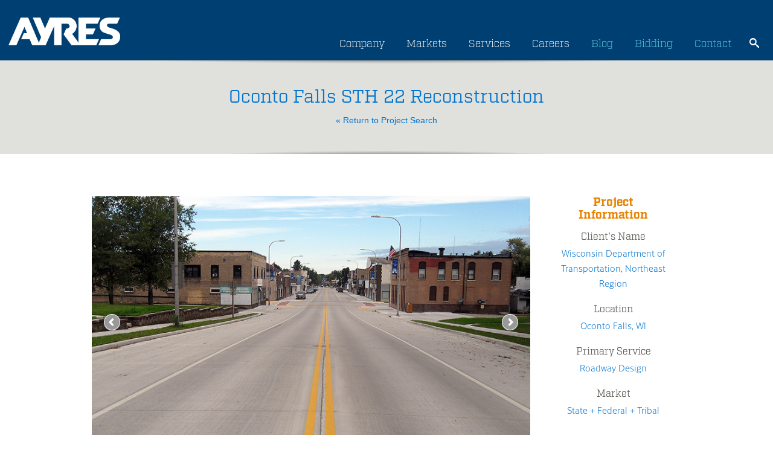

--- FILE ---
content_type: text/html; charset=UTF-8
request_url: https://www.ayresassociates.com/project/oconto-falls-sth-22/?r=construction-engineering
body_size: 18781
content:

<!DOCTYPE html>

<html lang="en-US">
<head>
	<meta charset="UTF-8" />
	<meta http-equiv="X-UA-Compatible" content="IE=edge">
	<meta name="viewport" content="width=device-width, initial-scale=1.0" />
	<meta name="google-site-verification" content="1cLgYvxvalBL7stgAwLM1Y-8lVwjgLGCccL-UX4yx4I" />
	<meta name="msvalidate.01" content="AE2C8D8137A4A6029D045D2BE6AB2815" />
	<link media="all" href="https://www.ayresassociates.com/wp-content/cache/autoptimize/css/autoptimize_485ef073309c9cf33fde8d8ed1e62bd2.css" rel="stylesheet"><title>Oconto Falls STH 22 - Roadway Design - Ayres</title>
    
    <script defer src="[data-uri]"></script>
    <!-- Google Tag Manager -->
    <script defer src="[data-uri]"></script>
    <!-- End Google Tag Manager -->
    
	<!-- LOAD FONT -->
	<link rel="stylesheet" href="https://use.typekit.net/foc6vph.css" media="print" onload="this.media='all'">
	
	
	
	
	
	
	
	
	


	<script defer src="[data-uri]"></script>

	<script defer src="[data-uri]"></script>
	
	<meta name='robots' content='index, follow, max-image-preview:large, max-snippet:-1, max-video-preview:-1' />

	<!-- This site is optimized with the Yoast SEO plugin v26.8 - https://yoast.com/product/yoast-seo-wordpress/ -->
	<meta name="description" content="Oconto Falls STH 22 in Oconto Falls, WI. Learn more about how Ayres can help you with Roadway Design." />
	<link rel="canonical" href="https://www.ayresassociates.com/project/oconto-falls-sth-22/" />
	<meta property="og:locale" content="en_US" />
	<meta property="og:type" content="article" />
	<meta property="og:title" content="Oconto Falls STH 22 - Roadway Design - Ayres" />
	<meta property="og:description" content="Oconto Falls STH 22 in Oconto Falls, WI. Learn more about how Ayres can help you with Roadway Design." />
	<meta property="og:url" content="https://www.ayresassociates.com/project/oconto-falls-sth-22/" />
	<meta property="og:site_name" content="Ayres" />
	<meta property="article:publisher" content="https://www.facebook.com/AyresAssociatesInc" />
	<script type="application/ld+json" class="yoast-schema-graph">{"@context":"https://schema.org","@graph":[{"@type":"WebPage","@id":"https://www.ayresassociates.com/project/oconto-falls-sth-22/","url":"https://www.ayresassociates.com/project/oconto-falls-sth-22/","name":"Oconto Falls STH 22 - Roadway Design - Ayres","isPartOf":{"@id":"https://www.ayresassociates.com/#website"},"datePublished":"2026-01-22T09:46:50+00:00","description":"Oconto Falls STH 22 in Oconto Falls, WI. Learn more about how Ayres can help you with Roadway Design.","breadcrumb":{"@id":"https://www.ayresassociates.com/project/oconto-falls-sth-22/#breadcrumb"},"inLanguage":"en-US","potentialAction":[{"@type":"ReadAction","target":["https://www.ayresassociates.com/project/oconto-falls-sth-22/"]}]},{"@type":"BreadcrumbList","@id":"https://www.ayresassociates.com/project/oconto-falls-sth-22/#breadcrumb","itemListElement":[{"@type":"ListItem","position":1,"name":"Home","item":"https://www.ayresassociates.com/"},{"@type":"ListItem","position":2,"name":"Oconto Falls STH 22"}]},{"@type":"WebSite","@id":"https://www.ayresassociates.com/#website","url":"https://www.ayresassociates.com/","name":"Ayres","description":"Professional Services Consultant Ayres","publisher":{"@id":"https://www.ayresassociates.com/#organization"},"potentialAction":[{"@type":"SearchAction","target":{"@type":"EntryPoint","urlTemplate":"https://www.ayresassociates.com/?s={search_term_string}"},"query-input":{"@type":"PropertyValueSpecification","valueRequired":true,"valueName":"search_term_string"}}],"inLanguage":"en-US"},{"@type":"Organization","@id":"https://www.ayresassociates.com/#organization","name":"Ayres","url":"https://www.ayresassociates.com/","logo":{"@type":"ImageObject","inLanguage":"en-US","@id":"https://www.ayresassociates.com/#/schema/logo/image/","url":"https://www.ayresassociates.com/wp-content/uploads/2022/09/cropped-Ayres-Favicon-blue-1.png","contentUrl":"https://www.ayresassociates.com/wp-content/uploads/2022/09/cropped-Ayres-Favicon-blue-1.png","width":512,"height":512,"caption":"Ayres"},"image":{"@id":"https://www.ayresassociates.com/#/schema/logo/image/"},"sameAs":["https://www.facebook.com/AyresAssociatesInc","https://www.linkedin.com/company/ayres-associates/","https://www.instagram.com/ayres.inc/"]}]}</script>
	<!-- / Yoast SEO plugin. -->


<link rel='dns-prefetch' href='//static.addtoany.com' />
<link rel="alternate" type="application/rss+xml" title="Ayres &raquo; Feed" href="https://www.ayresassociates.com/feed/" />
<link rel="alternate" type="application/rss+xml" title="Ayres &raquo; Comments Feed" href="https://www.ayresassociates.com/comments/feed/" />
<link rel="alternate" title="oEmbed (JSON)" type="application/json+oembed" href="https://www.ayresassociates.com/wp-json/oembed/1.0/embed?url=https%3A%2F%2Fwww.ayresassociates.com%2Fproject%2Foconto-falls-sth-22%2F" />
<link rel="alternate" title="oEmbed (XML)" type="text/xml+oembed" href="https://www.ayresassociates.com/wp-json/oembed/1.0/embed?url=https%3A%2F%2Fwww.ayresassociates.com%2Fproject%2Foconto-falls-sth-22%2F&#038;format=xml" />






<script defer id="addtoany-core-js-before" src="[data-uri]"></script>
<script type="text/javascript" defer src="https://static.addtoany.com/menu/page.js" id="addtoany-core-js"></script>
<script defer type="text/javascript" src="https://www.ayresassociates.com/wp-content/themes/ayres/js/jquery-3.6.1.min.js?ver=6.9" id="jquery-js"></script>
<script type="text/javascript" defer src="https://www.ayresassociates.com/wp-content/plugins/add-to-any/addtoany.min.js?ver=1.1" id="addtoany-jquery-js"></script>
<script defer type="text/javascript" src="https://www.ayresassociates.com/wp-content/themes/ayres/js/bootstrap/js/bootstrap.min.js?ver=6.9" id="bootstrap-js"></script>
<script defer type="text/javascript" src="https://www.ayresassociates.com/wp-content/themes/ayres/js/bootstrap-select.min.js?ver=6.9" id="bootstrap-select-js"></script>
<script defer type="text/javascript" src="https://www.ayresassociates.com/wp-content/cache/autoptimize/js/autoptimize_single_583d50cfe4b863daa00d036d98a3e360.js?ver=6.9" id="global-js"></script>
<link rel="https://api.w.org/" href="https://www.ayresassociates.com/wp-json/" /><link rel="EditURI" type="application/rsd+xml" title="RSD" href="https://www.ayresassociates.com/xmlrpc.php?rsd" />
<meta name="generator" content="WordPress 6.9" />
<link rel='shortlink' href='https://www.ayresassociates.com/?p=8671324' />
<link rel="icon" href="https://www.ayresassociates.com/wp-content/uploads/2022/09/cropped-Ayres-Favicon-blue-1-32x32.png" sizes="32x32" />
<link rel="icon" href="https://www.ayresassociates.com/wp-content/uploads/2022/09/cropped-Ayres-Favicon-blue-1-192x192.png" sizes="192x192" />
<link rel="apple-touch-icon" href="https://www.ayresassociates.com/wp-content/uploads/2022/09/cropped-Ayres-Favicon-blue-1-180x180.png" />
<meta name="msapplication-TileImage" content="https://www.ayresassociates.com/wp-content/uploads/2022/09/cropped-Ayres-Favicon-blue-1-270x270.png" />



</head>

<body class="wp-singular project-template-default single single-project postid-8671324 wp-theme-ayres metaslider-plugin chrome">
    <!-- Additionally, paste this code immediately after the opening <body> tag -->
    <!-- Google Tag Manager (noscript) -->
    <noscript><iframe src="https://www.googletagmanager.com/ns.html?id=GTM-M44HGSW"
    height="0" width="0" style="display:none;visibility:hidden"></iframe></noscript>
    <!-- End Google Tag Manager (noscript) -->
    
<div class="visible-xs mobile-utility-nav-container">
	<a class="hideexpo btn sunglow" style="z-index: 10; margin-top: -2px; color: black; position: absolute; left: 5px; top: 17px; font-size: 14px; padding: 0px 5px !important; display: none;" href="https://www.ayresassociates.com/ayres-career-expo-26/">Career Expo</a>
	<div class="menu-utility-container"><ul id="menu-utility" class="utility-nav"><li id="menu-item-134" class="menu-item menu-item-type-post_type menu-item-object-page current_page_parent menu-item-134"><a href="https://www.ayresassociates.com/blog/">Blog</a></li>
<li id="menu-item-1188" class="menu-item menu-item-type-custom menu-item-object-custom menu-item-1188"><a href="http://qap.questcdn.com/qap/projects/prj_browse/ipp_prj_browse.html?group=5&#038;provider=2777">Bidding</a></li>
<li id="menu-item-1186" class="menu-item menu-item-type-post_type menu-item-object-page menu-item-1186"><a href="https://www.ayresassociates.com/contact/">Contact</a></li>
</ul></div>	<div title="Website Search Icon - Opens Search Field" id="mobileSearchIcon" onclick="mobileSearchIconDisplay();" class="mobile-search-icon"></div>
	<div title="Website Search Bar" id="mobileSearchIconDisplay" class="mobile-search">
		

<div class="input-group input-group-sm">
	<form role="search" method="get" id="searchform" action="https://www.ayresassociates.com/">
		<label class="sr-only" id="searchLabel1" for="">Search</label>
		<input aria-labelledby="searchLabel1" type="search" class="form-control" value="" name="s" id="s" />
		<input type="submit" id="searchsubmit" value="search" />
	</form>
</div>	</div>
</div>

<div class="page-header">
	<div class="container updateContainer">
		<div class="row">
			<div class="col-sm-2 hidden-xs">
				<div style="display:none" itemscope itemtype="http://schema.org/Organization">
					<span itemprop="name">Ayres Associates</span>
				</div>
				<div>
					<a href="https://www.ayresassociates.com"><img style="width:100%;height:100%;max-width:200px;margin-bottom:25px" alt="Ayres logo" src="https://www.ayresassociates.com/wp-content/themes/ayres/images/ayres-logo.png" /></a>				</div>
			</div>
			<div class="logo visible-xs"><a href="https://www.ayresassociates.com"><noscript><img alt="Ayres logo" src="https://www.ayresassociates.com/wp-content/themes/ayres/images/ayres-logo.png" class="margin-top-40" /></noscript><img alt="Ayres logo" src='data:image/svg+xml,%3Csvg%20xmlns=%22http://www.w3.org/2000/svg%22%20viewBox=%220%200%20210%20140%22%3E%3C/svg%3E' data-src="https://www.ayresassociates.com/wp-content/themes/ayres/images/ayres-logo.png" class="lazyload margin-top-40" /></a></div>			<div class="col-sm-10">

				<div class="siteSearch hidden-xs padding-0">
					
					<div title="Website Search Icon - Opens Search Field" id="searchIcon" onclick="iconDisplay();" class="mobile-search-icon"></div>
					<div title="Website Search Bar" id="searchBar" class="searchGrowBox">

<div class="input-group input-group-sm">
	<form role="search" method="get" id="searchform" action="https://www.ayresassociates.com/">
		<label class="sr-only" id="searchLabel2" for="">Search</label>
		<input aria-labelledby="searchLabel2" type="search" class="form-control" value="" name="s" id="s" />
		<input type="submit" id="searchsubmit" value="search" />
	</form>
</div></div>
					<div id="backDrop"></div>
					<div class="mobile-search">
						

<div class="input-group input-group-sm">
	<form role="search" method="get" id="searchform" action="https://www.ayresassociates.com/">
		<label class="sr-only" id="searchLabel3" for="">Search</label>
		<input aria-labelledby="searchLabel3" type="search" class="form-control" value="" name="s" id="s" />
		<input type="submit" id="searchsubmit" value="search" />
	</form>
</div>					</div>
				</div>
					
				<div class="row site-nav-container visible-xs">
					<div class="col-sm-12 padding-0">
						<div class="menu-main-nav-container"><ul id="menu-main-nav" class="site-nav"><li id="menu-item-6592063" class="menu-item menu-item-type-post_type menu-item-object-page menu-item-6592063"><a href="https://www.ayresassociates.com/company/">Company</a></li>
<li id="menu-item-6592065" class="service_link menu-item menu-item-type-post_type menu-item-object-page menu-item-has-children menu-item-6592065"><a href="https://www.ayresassociates.com/projects/">Services</a>
<ul class="sub-menu">
	<li id="menu-item-8019395" class="menu-item menu-item-type-post_type menu-item-object-page menu-item-8019395"><a href="https://www.ayresassociates.com/projects/civil-municipal-engineering/">Civil + Municipal Engineering</a></li>
	<li id="menu-item-8019398" class="menu-item menu-item-type-post_type menu-item-object-page menu-item-8019398"><a href="https://www.ayresassociates.com/projects/environmental/">Environmental</a></li>
	<li id="menu-item-8019399" class="menu-item menu-item-type-post_type menu-item-object-page menu-item-8019399"><a href="https://www.ayresassociates.com/projects/geospatial/">Geospatial</a></li>
	<li id="menu-item-8019400" class="menu-item menu-item-type-post_type menu-item-object-page menu-item-8019400"><a href="https://www.ayresassociates.com/projects/landscape-architecture/">Landscape Architecture</a></li>
	<li id="menu-item-8019412" class="menu-item menu-item-type-post_type menu-item-object-page menu-item-8019412"><a href="https://www.ayresassociates.com/services/ayres-mep-advantage/">Mechanical, Electrical, Plumbing</a></li>
	<li id="menu-item-8019413" class="has-sub-menu menu-item menu-item-type-custom menu-item-object-custom menu-item-has-children menu-item-8019413"><a href="#">Structural Design + Inspection</a>
	<ul class="sub-menu">
		<li id="menu-item-8019404" class="menu-item menu-item-type-post_type menu-item-object-page menu-item-8019404"><a href="https://www.ayresassociates.com/projects/structural-design-analysis/">Structural Design &#038; Analysis</a></li>
		<li id="menu-item-8019405" class="menu-item menu-item-type-post_type menu-item-object-page menu-item-8019405"><a href="https://www.ayresassociates.com/projects/structural-inspection/">Structural Inspection</a></li>
	</ul>
</li>
	<li id="menu-item-8019401" class="menu-item menu-item-type-post_type menu-item-object-page menu-item-8019401"><a href="https://www.ayresassociates.com/projects/planning-development/">Planning + Development</a></li>
	<li id="menu-item-8019402" class="menu-item menu-item-type-post_type menu-item-object-page menu-item-8019402"><a href="https://www.ayresassociates.com/projects/river-engineering-water-resources/">River Engineering + Water Resources</a></li>
	<li id="menu-item-8019409" class="menu-item menu-item-type-post_type menu-item-object-page menu-item-8019409"><a href="https://www.ayresassociates.com/projects/subsurface-utility-engineering/">Telecommunications + SUE</a></li>
	<li id="menu-item-8019414" class="has-sub-menu menu-item menu-item-type-custom menu-item-object-custom menu-item-has-children menu-item-8019414"><a href="#">Transportation</a>
	<ul class="sub-menu">
		<li id="menu-item-8019416" class="menu-item menu-item-type-post_type menu-item-object-page menu-item-8019416"><a href="https://www.ayresassociates.com/projects/construction-engineering/">Construction Engineering</a></li>
		<li id="menu-item-8019403" class="menu-item menu-item-type-post_type menu-item-object-page menu-item-8019403"><a href="https://www.ayresassociates.com/projects/roadway-design/">Roadway Design</a></li>
		<li id="menu-item-8019417" class="menu-item menu-item-type-post_type menu-item-object-page menu-item-8019417"><a href="https://www.ayresassociates.com/projects/structural-design-analysis/">Structural Design &#038; Analysis</a></li>
		<li id="menu-item-8019418" class="menu-item menu-item-type-post_type menu-item-object-page menu-item-8019418"><a href="https://www.ayresassociates.com/projects/structural-inspection/">Structural Inspection</a></li>
		<li id="menu-item-8019410" class="menu-item menu-item-type-post_type menu-item-object-page menu-item-8019410"><a href="https://www.ayresassociates.com/projects/traffic-engineering/">Traffic Engineering</a></li>
		<li id="menu-item-8019411" class="menu-item menu-item-type-post_type menu-item-object-page menu-item-8019411"><a href="https://www.ayresassociates.com/projects/transportation-support-services/">Transportation Support Services</a></li>
	</ul>
</li>
</ul>
</li>
<li id="menu-item-6592064" class="menu-item menu-item-type-post_type menu-item-object-page menu-item-6592064"><a href="https://www.ayresassociates.com/careers/">Careers</a></li>
</ul></div>					</div>
				</div>
			
			
				<div class="hidden-xs">
					
					<div style="float:right;margin-top:6px" class="padding-0">
						
						<div class="menu-main-container"><ul id="menu-main" class="site-nav"><li id="menu-item-8663145" class="hideexpo btn sunglow menu-item menu-item-type-custom menu-item-object-custom menu-item-8663145"><a href="https://www.ayresassociates.com/ayres-career-expo-26/">Career Expo</a></li>
<li id="menu-item-59" class="menu-item menu-item-type-post_type menu-item-object-page menu-item-has-children menu-item-59"><a href="https://www.ayresassociates.com/company/">Company</a>
<ul class="sub-menu">
	<li id="menu-item-7151746" class="menu-item menu-item-type-post_type menu-item-object-page menu-item-7151746"><a href="https://www.ayresassociates.com/company/culture/">Culture</a></li>
	<li id="menu-item-5863374" class="menu-item menu-item-type-post_type menu-item-object-page menu-item-5863374"><a href="https://www.ayresassociates.com/company/inside-ayres/">Inside Ayres</a></li>
	<li id="menu-item-5747102" class="menu-item menu-item-type-post_type menu-item-object-page menu-item-5747102"><a href="https://www.ayresassociates.com/company/locations/">Locations</a></li>
</ul>
</li>
<li id="menu-item-7270112" class="menu-item menu-item-type-custom menu-item-object-custom menu-item-has-children menu-item-7270112"><a href="#">Markets</a>
<ul class="sub-menu">
	<li id="menu-item-7270118" class="menu-item menu-item-type-post_type menu-item-object-page menu-item-7270118"><a href="https://www.ayresassociates.com/education/">Education</a></li>
	<li id="menu-item-7270114" class="menu-item menu-item-type-post_type menu-item-object-page menu-item-7270114"><a href="https://www.ayresassociates.com/energy-utilities-tech/">Energy + Utilities + Tech</a></li>
	<li id="menu-item-7285262" class="menu-item menu-item-type-post_type menu-item-object-page menu-item-7285262"><a href="https://www.ayresassociates.com/development-commercial/">Development + Commercial</a></li>
	<li id="menu-item-7270113" class="menu-item menu-item-type-post_type menu-item-object-page menu-item-7270113"><a href="https://www.ayresassociates.com/health-care-senior-living/">Healthcare + Senior Living</a></li>
	<li id="menu-item-7270115" class="menu-item menu-item-type-post_type menu-item-object-page menu-item-7270115"><a href="https://www.ayresassociates.com/industrial-manufacturing/">Industrial + Manufacturing</a></li>
	<li id="menu-item-7270117" class="menu-item menu-item-type-post_type menu-item-object-page menu-item-7270117"><a href="https://www.ayresassociates.com/local-government/">Local Government</a></li>
	<li id="menu-item-7270116" class="menu-item menu-item-type-post_type menu-item-object-page menu-item-7270116"><a href="https://www.ayresassociates.com/state-federal-tribal/">State + Federal + Tribal</a></li>
</ul>
</li>
<li id="menu-item-71" class="service_link menu-item menu-item-type-post_type menu-item-object-page menu-item-has-children menu-item-71"><a href="https://www.ayresassociates.com/projects/">Services</a>
<ul class="sub-menu">
	<li id="menu-item-5758108" class="menu-item menu-item-type-post_type menu-item-object-page menu-item-5758108"><a href="https://www.ayresassociates.com/projects/civil-municipal-engineering/">Civil + Municipal Engineering</a></li>
	<li id="menu-item-5758109" class="menu-item menu-item-type-post_type menu-item-object-page menu-item-5758109"><a href="https://www.ayresassociates.com/projects/environmental/">Environmental</a></li>
	<li id="menu-item-5758107" class="menu-item menu-item-type-post_type menu-item-object-page menu-item-5758107"><a href="https://www.ayresassociates.com/projects/geospatial/">Geospatial</a></li>
	<li id="menu-item-5758105" class="menu-item menu-item-type-post_type menu-item-object-page menu-item-5758105"><a href="https://www.ayresassociates.com/projects/landscape-architecture/">Landscape Architecture</a></li>
	<li id="menu-item-7412940" class="menu-item menu-item-type-custom menu-item-object-custom menu-item-7412940"><a href="https://www.ayresassociates.com/ayres-mep-advantage/">Mechanical, Electrical, Plumbing</a></li>
	<li id="menu-item-6869215" class="has-sub-menu menu-item menu-item-type-custom menu-item-object-custom menu-item-has-children menu-item-6869215"><a href="#">Structural Design + Inspection</a>
	<ul class="sub-menu">
		<li id="menu-item-5758103" class="second-menu menu-item menu-item-type-post_type menu-item-object-page menu-item-5758103"><a href="https://www.ayresassociates.com/projects/structural-design-analysis/">Structural Design &#038; Analysis</a></li>
		<li id="menu-item-5758102" class="second-menu menu-item menu-item-type-post_type menu-item-object-page menu-item-5758102"><a href="https://www.ayresassociates.com/projects/structural-inspection/">Structural Inspection</a></li>
	</ul>
</li>
	<li id="menu-item-5758104" class="menu-item menu-item-type-post_type menu-item-object-page menu-item-5758104"><a href="https://www.ayresassociates.com/projects/planning-development/">Planning + Development</a></li>
	<li id="menu-item-5758099" class="menu-item menu-item-type-post_type menu-item-object-page menu-item-5758099"><a href="https://www.ayresassociates.com/projects/river-engineering-water-resources/">River Engineering + Water Resources</a></li>
	<li id="menu-item-6812588" class="menu-item menu-item-type-post_type menu-item-object-page menu-item-6812588"><a href="https://www.ayresassociates.com/projects/subsurface-utility-engineering/">Subsurface Utility Engineering</a></li>
	<li id="menu-item-6869224" class="has-sub-menu menu-item menu-item-type-custom menu-item-object-custom menu-item-has-children menu-item-6869224"><a href="#">Transportation</a>
	<ul class="sub-menu">
		<li id="menu-item-5758110" class="second-menu menu-item menu-item-type-post_type menu-item-object-page menu-item-5758110"><a href="https://www.ayresassociates.com/projects/construction-engineering/">Construction Engineering</a></li>
		<li id="menu-item-5758100" class="second-menu menu-item menu-item-type-post_type menu-item-object-page menu-item-5758100"><a href="https://www.ayresassociates.com/projects/roadway-design/">Roadway Design</a></li>
		<li id="menu-item-6921673" class="second-menu menu-item menu-item-type-post_type menu-item-object-page menu-item-6921673"><a href="https://www.ayresassociates.com/projects/structural-design-analysis/">Structural Design &#038; Analysis</a></li>
		<li id="menu-item-6869227" class="second-menu menu-item menu-item-type-post_type menu-item-object-page menu-item-6869227"><a href="https://www.ayresassociates.com/projects/structural-inspection/">Structural Inspection</a></li>
		<li id="menu-item-5758101" class="second-menu menu-item menu-item-type-post_type menu-item-object-page menu-item-5758101"><a href="https://www.ayresassociates.com/projects/traffic-engineering/">Traffic Engineering</a></li>
		<li id="menu-item-6869225" class="second-menu menu-item menu-item-type-post_type menu-item-object-page menu-item-6869225"><a href="https://www.ayresassociates.com/projects/transportation-support-services/">Transportation Support Services</a></li>
	</ul>
</li>
</ul>
</li>
<li id="menu-item-72" class="menu-item menu-item-type-post_type menu-item-object-page menu-item-has-children menu-item-72"><a href="https://www.ayresassociates.com/careers/">Careers</a>
<ul class="sub-menu">
	<li id="menu-item-7079419" class="menu-item menu-item-type-post_type menu-item-object-page menu-item-7079419"><a href="https://www.ayresassociates.com/careers/ayres-college-students/">Ayres for College Students</a></li>
	<li id="menu-item-7147821" class="menu-item menu-item-type-post_type menu-item-object-page menu-item-7147821"><a href="https://www.ayresassociates.com/careers/the-ayres-advantage/">The Ayres Advantage</a></li>
	<li id="menu-item-7079422" class="menu-item menu-item-type-custom menu-item-object-custom menu-item-7079422"><a href="https://recruiting2.ultipro.com/AYR1000AYRES/JobBoard/65753e62-eccf-4a31-8153-b4952c2a4d4c/?q=&#038;o=postedDateDesc&#038;w=&#038;wc=&#038;we=&#038;wpst=">Job Opportunities</a></li>
</ul>
</li>
<li id="menu-item-6592060" class="site-nav-orange menu-item menu-item-type-post_type menu-item-object-page current_page_parent menu-item-6592060"><a href="https://www.ayresassociates.com/blog/">Blog</a></li>
<li id="menu-item-6592851" class="site-nav-orange menu-item menu-item-type-custom menu-item-object-custom menu-item-6592851"><a href="http://qap.questcdn.com/qap/projects/prj_browse/ipp_prj_browse.html?group=5&#038;provider=2777">Bidding</a></li>
<li id="menu-item-6592062" class="site-nav-orange menu-item menu-item-type-post_type menu-item-object-page menu-item-6592062"><a href="https://www.ayresassociates.com/contact/">Contact</a></li>
</ul></div>					</div>
				
				</div>
			</div>
		</div>
	</div>
</div>

<script defer src="[data-uri]"></script>

	
	
	<script defer type='text/javascript' src='/wp-content/plugins/ml-slider/assets/sliders/flexslider/jquery.flexslider.min.js'></script>
	<script defer type='text/javascript' src='/wp-content/plugins/ml-slider/assets/easing/jQuery.easing.min.js'></script>

	<div class="main-content projects">
		<div class="page-title shadows margin-bottom-70">
			<h1>Oconto Falls STH 22 Reconstruction</h1>
			<a href="https://www.ayresassociates.com/projects/construction-engineering/?sf="> &#171; Return to Project Search </a>
		</div>

		<div class="container">
			<div class="row">



				<!-- left column -->

				<div class="col-md-9">

					<div class="row margin-bottom-40">
						<div class="col-md-12 metaslider metaslider-flex project_slides ml-slider nav-hidden">
							<div style="margin: 0 auto">
								<div id="project_slides">
									<ul class="slides">
										<li><noscript><img src='https://www.ayresassociates.com/wp-content/ayres_images/STH 22 Oconto Falls_15907-WEB.jpg' /></noscript><img class="lazyload" src='data:image/svg+xml,%3Csvg%20xmlns=%22http://www.w3.org/2000/svg%22%20viewBox=%220%200%20210%20140%22%3E%3C/svg%3E' data-src='https://www.ayresassociates.com/wp-content/ayres_images/STH 22 Oconto Falls_15907-WEB.jpg' /></li><li><noscript><img src='https://www.ayresassociates.com/wp-content/ayres_images/w-STH 22-OcontoFalls22_20170606_180-WEB.jpg' /></noscript><img class="lazyload" src='data:image/svg+xml,%3Csvg%20xmlns=%22http://www.w3.org/2000/svg%22%20viewBox=%220%200%20210%20140%22%3E%3C/svg%3E' data-src='https://www.ayresassociates.com/wp-content/ayres_images/w-STH 22-OcontoFalls22_20170606_180-WEB.jpg' /></li><li><noscript><img src='https://www.ayresassociates.com/wp-content/ayres_images/STH 22 Oconto Falls_15910-WEB.jpg' /></noscript><img class="lazyload" src='data:image/svg+xml,%3Csvg%20xmlns=%22http://www.w3.org/2000/svg%22%20viewBox=%220%200%20210%20140%22%3E%3C/svg%3E' data-src='https://www.ayresassociates.com/wp-content/ayres_images/STH 22 Oconto Falls_15910-WEB.jpg' /></li><li><noscript><img src='https://www.ayresassociates.com/wp-content/ayres_images/w-STH 22-OcontoFalls22_20170606_130-WEB.jpg' /></noscript><img class="lazyload" src='data:image/svg+xml,%3Csvg%20xmlns=%22http://www.w3.org/2000/svg%22%20viewBox=%220%200%20210%20140%22%3E%3C/svg%3E' data-src='https://www.ayresassociates.com/wp-content/ayres_images/w-STH 22-OcontoFalls22_20170606_130-WEB.jpg' /></li><li><noscript><img src='https://www.ayresassociates.com/wp-content/ayres_images/w-STH 22-OcontoFalls22_20170606_117-WEB.jpg' /></noscript><img class="lazyload" src='data:image/svg+xml,%3Csvg%20xmlns=%22http://www.w3.org/2000/svg%22%20viewBox=%220%200%20210%20140%22%3E%3C/svg%3E' data-src='https://www.ayresassociates.com/wp-content/ayres_images/w-STH 22-OcontoFalls22_20170606_117-WEB.jpg' /></li><li><noscript><img src='https://www.ayresassociates.com/wp-content/ayres_images/w-STH 22-OcontoFalls22_20170606_139-WEB.jpg' /></noscript><img class="lazyload" src='data:image/svg+xml,%3Csvg%20xmlns=%22http://www.w3.org/2000/svg%22%20viewBox=%220%200%20210%20140%22%3E%3C/svg%3E' data-src='https://www.ayresassociates.com/wp-content/ayres_images/w-STH 22-OcontoFalls22_20170606_139-WEB.jpg' /></li><li><noscript><img src='https://www.ayresassociates.com/wp-content/ayres_images/STH 22 Oconto Falls_5817-WEB.jpg' /></noscript><img class="lazyload" src='data:image/svg+xml,%3Csvg%20xmlns=%22http://www.w3.org/2000/svg%22%20viewBox=%220%200%20210%20140%22%3E%3C/svg%3E' data-src='https://www.ayresassociates.com/wp-content/ayres_images/STH 22 Oconto Falls_5817-WEB.jpg' /></li><li><noscript><img src='https://www.ayresassociates.com/wp-content/ayres_images/w-STH 22-OcontoFalls22_20170606_122-WEB.jpg' /></noscript><img class="lazyload" src='data:image/svg+xml,%3Csvg%20xmlns=%22http://www.w3.org/2000/svg%22%20viewBox=%220%200%20210%20140%22%3E%3C/svg%3E' data-src='https://www.ayresassociates.com/wp-content/ayres_images/w-STH 22-OcontoFalls22_20170606_122-WEB.jpg' /></li><li><noscript><img src='https://www.ayresassociates.com/wp-content/ayres_images/STH 22 Oconto Falls_0407-WEB.jpg' /></noscript><img class="lazyload" src='data:image/svg+xml,%3Csvg%20xmlns=%22http://www.w3.org/2000/svg%22%20viewBox=%220%200%20210%20140%22%3E%3C/svg%3E' data-src='https://www.ayresassociates.com/wp-content/ayres_images/STH 22 Oconto Falls_0407-WEB.jpg' /></li><li><noscript><img src='https://www.ayresassociates.com/wp-content/ayres_images/STH 22 Oconto Falls_5808-WEB.jpg' /></noscript><img class="lazyload" src='data:image/svg+xml,%3Csvg%20xmlns=%22http://www.w3.org/2000/svg%22%20viewBox=%220%200%20210%20140%22%3E%3C/svg%3E' data-src='https://www.ayresassociates.com/wp-content/ayres_images/STH 22 Oconto Falls_5808-WEB.jpg' /></li><li><noscript><img src='https://www.ayresassociates.com/wp-content/ayres_images/STH 22 Oconto Falls-construction_3333-WEB.jpg' /></noscript><img class="lazyload" src='data:image/svg+xml,%3Csvg%20xmlns=%22http://www.w3.org/2000/svg%22%20viewBox=%220%200%20210%20140%22%3E%3C/svg%3E' data-src='https://www.ayresassociates.com/wp-content/ayres_images/STH 22 Oconto Falls-construction_3333-WEB.jpg' /></li><li><noscript><img src='https://www.ayresassociates.com/wp-content/ayres_images/STH 22 Oconto Falls-construction_3325-WEB.jpg' /></noscript><img class="lazyload" src='data:image/svg+xml,%3Csvg%20xmlns=%22http://www.w3.org/2000/svg%22%20viewBox=%220%200%20210%20140%22%3E%3C/svg%3E' data-src='https://www.ayresassociates.com/wp-content/ayres_images/STH 22 Oconto Falls-construction_3325-WEB.jpg' /></li>									</ul>
                                    <div class="clearfix"></div>
								</div>
							</div>
						</div>
					</div>


					<div class="row">
						<div class="col-md-12 hidden-xs">
							<ul class="nav nav-tabs">
								<li class="active"><a href="#project-description" data-toggle="tab">Project Description</a></li>

								<li><a href="#related" data-toggle="tab">Related Services</a></li>

								
															</ul>
							<div class="tab-content margin-bottom-70">
								<div class="tab-pane active" id="project-description">
									<p><P>This project included 1.67 miles of two-lane urban surface repairs and reconstruction beginning at West Highland Drive and ending at East Highland Drive in the City of Oconto Falls. The section of STH 22 between West Highland Drive and Cherry Avenue was rehabilitated with concrete pavement repairs, and the urban section from Cherry Avenue to East Highland Drive was completely reconstructed.</p>
<p><P>The project addressed pavement and roadway deficiencies and drainage issues and provided bike/pedestrian accommodations along the corridor. The existing pavement was over 40 years old and was distressed, and many joints were failing. Sidewalk was designed to meet Americans with Disabilities Act (ADA) guidelines in the downtown business district, and new sidewalk was added so that sidewalks now run along both sides of STH 22 for the entire corridor. Bike lanes were also added to the typical section as part of Trans 75 compliance.</p>
<p><P>Besides improving the storm sewer system along STH 22, a portion of the City&#8217;s storm sewer system receiving runoff from the STH 22 roadway had to be upgraded to meet Wisconsin Department of Transportation storm sewer design standards. This required replacing existing 24-inch storm sewer with 30-inch and 36-inch pipes for over a half-mile of residential streets to the discharge at the cliff over the Oconto River.</p>
<p><P>STH 22 was constructed in segments to minimize impacts to schools and businesses along the corridor, and pedestrian access was staged to provide access during construction. Utility coordination was critical to ensure the City water and sewer facilities could be replaced one year in advance of street construction and that relocation of new power poles and gas facilities fit with the new roadway reconstruction project in this constrained environment. Ayres provided design and construction phase services for replacement of sanitary sewer, water main, and storm sewer under a separate contract with the City. Municipal services also included topographic survey, bidding assistance, and construction staking,</p>
<p><P>Section 4(f) coordination was needed for grading impacts to Memorial Park and sidewalk replacement within the historic boundaries of property that was eligible for the National Register of Historic Places. An exception-to-standards report was prepared for less-than-minimum cross slope and for a substandard horizontal curve. A new railroad crossing was also installed.</p>
								</div>

								<div class="tab-pane" id="related">
									<ul>
										<li>Construction Staking</li><li>Municipal Construction Observation</li><li>Observation</li><li>Staging Concept Development &amp; Traffic Control</li><li>Stormwater Management</li><li>Streets, Utilities &amp; Lighting</li><li>Topographic &amp; Site Survey</li><li>Urban &amp; Rural</li>									</ul>
								</div>
								<div class="tab-pane" id="media">
									<ul class="nav nav-pills nav-stacked">
																			</ul>
								</div>

															</div>
						</div>
					</div>

					<div class="row">
						<div class="col-md-12 margin-bottom-70 visible-xs">
							<div class="panel-group" id="project_accordian">

								<div class="panel panel-default">
									<div class="panel-heading">
										<h4 class="panel-title">
											<a data-toggle="collapse" data-parent="#project_accordian" href="#project_description_accordian">
												Project Description
											</a>
										</h4>
									</div>
									<div id="project_description_accordian" class="panel-collapse collapse">
										<div class="panel-body">
											<p><P>This project included 1.67 miles of two-lane urban surface repairs and reconstruction beginning at West Highland Drive and ending at East Highland Drive in the City of Oconto Falls. The section of STH 22 between West Highland Drive and Cherry Avenue was rehabilitated with concrete pavement repairs, and the urban section from Cherry Avenue to East Highland Drive was completely reconstructed.</p>
<p><P>The project addressed pavement and roadway deficiencies and drainage issues and provided bike/pedestrian accommodations along the corridor. The existing pavement was over 40 years old and was distressed, and many joints were failing. Sidewalk was designed to meet Americans with Disabilities Act (ADA) guidelines in the downtown business district, and new sidewalk was added so that sidewalks now run along both sides of STH 22 for the entire corridor. Bike lanes were also added to the typical section as part of Trans 75 compliance.</p>
<p><P>Besides improving the storm sewer system along STH 22, a portion of the City&#8217;s storm sewer system receiving runoff from the STH 22 roadway had to be upgraded to meet Wisconsin Department of Transportation storm sewer design standards. This required replacing existing 24-inch storm sewer with 30-inch and 36-inch pipes for over a half-mile of residential streets to the discharge at the cliff over the Oconto River.</p>
<p><P>STH 22 was constructed in segments to minimize impacts to schools and businesses along the corridor, and pedestrian access was staged to provide access during construction. Utility coordination was critical to ensure the City water and sewer facilities could be replaced one year in advance of street construction and that relocation of new power poles and gas facilities fit with the new roadway reconstruction project in this constrained environment. Ayres provided design and construction phase services for replacement of sanitary sewer, water main, and storm sewer under a separate contract with the City. Municipal services also included topographic survey, bidding assistance, and construction staking,</p>
<p><P>Section 4(f) coordination was needed for grading impacts to Memorial Park and sidewalk replacement within the historic boundaries of property that was eligible for the National Register of Historic Places. An exception-to-standards report was prepared for less-than-minimum cross slope and for a substandard horizontal curve. A new railroad crossing was also installed.</p>
										</div>
									</div>
								</div>

								<div class="panel panel-default">
									<div class="panel-heading">
										<h4 class="panel-title">
											<a data-toggle="collapse" data-parent="#project_accordian" href="#related_accordian">
												Related Services
											</a>
										</h4>
									</div>
									<div id="related_accordian" class="panel-collapse collapse">
										<div class="panel-body">
											<ul>
												<li>Construction Staking</li><li>Municipal Construction Observation</li><li>Observation</li><li>Staging Concept Development &amp; Traffic Control</li><li>Stormwater Management</li><li>Streets, Utilities &amp; Lighting</li><li>Topographic &amp; Site Survey</li><li>Urban &amp; Rural</li>											</ul>
										</div>
									</div>
								</div>

								
							</div>
						</div>
					</div>

				</div>





				<!-- right rail -->

				<div class="col-md-3">
					<div class="client-info">
						
						<!--	<span class="title">Awards</span> -->
						
												
						<h2>Project Information</h2>
						<span class="title">Client's Name</span>
						<p>Wisconsin Department of Transportation, Northeast Region</p>

						<span class="title">Location</span>
						<p>Oconto Falls, WI</p>

						<span class="title">Primary Service</span>						
						<p>
							Roadway Design						</p>

						
						<span class="title">Market</span>
						<p>State + Federal + Tribal</p>
							
					</div>
				</div>




		</div>
		</div>
	</div>
	<div class="related-projects shadows">
	<div class="container">
			<h2>Related Projects</h2>
			<div id="carousel-related" class="carousel slide">
				<!-- Wrapper for slides -->
				<div class="carousel-inner">
						<div class="item active"><div class="row"><div class="col-sm-3"><a href="https://www.ayresassociates.com/project/50th-street-sligh-avenue-intersection/">
									<div class="img-overlay hover project-tile">
										<div class="hidden-sm hidden-md hidden-lg emp_name">
											<h3> 50th Street & Sligh Avenue Intersection </h3></div>
										<div class="content">
											<h3>50th Street & Sligh Avenue Intersection</h3>
											<p class="hidden-xs hidden-sm"><span CreatedFromTXTextControl="1" style="font-family:Arial;font-size:10pt;">
<p lang="en-US" style="text-indent:0pt;margin-left:0pt;margin-top:0pt;margin-bottom:6pt;margin-right:0pt;line-height:100%;" xmlns="http://www.w3.org/1999/xhtml"><span style="font-size:10pt;">Intersection improvements include bus stop upgrades.</span></p>
</span></p>
										</div>
										<noscript><img src="https://www.ayresassociates.com/wp-content/ayres_images/50th Sligh Intersection 5-17-17 41-WEB.jpg"></noscript><img class="lazyload" src='data:image/svg+xml,%3Csvg%20xmlns=%22http://www.w3.org/2000/svg%22%20viewBox=%220%200%20210%20140%22%3E%3C/svg%3E' data-src="https://www.ayresassociates.com/wp-content/ayres_images/50th Sligh Intersection 5-17-17 41-WEB.jpg">
									</div>
								</a></div><div class="col-sm-3"><a href="https://www.ayresassociates.com/project/collins-road-improvements/">
									<div class="img-overlay hover project-tile">
										<div class="hidden-sm hidden-md hidden-lg emp_name">
											<h3> Collins Road Improvements </h3></div>
										<div class="content">
											<h3>Collins Road Improvements</h3>
											<p class="hidden-xs hidden-sm">Project vastly improves Collins Road, interchange, stormwater treatment.</p>
										</div>
										<noscript><img src="https://www.ayresassociates.com/wp-content/ayres_images/Collins Road at I-295_113-WEB.jpg"></noscript><img class="lazyload" src='data:image/svg+xml,%3Csvg%20xmlns=%22http://www.w3.org/2000/svg%22%20viewBox=%220%200%20210%20140%22%3E%3C/svg%3E' data-src="https://www.ayresassociates.com/wp-content/ayres_images/Collins Road at I-295_113-WEB.jpg">
									</div>
								</a></div><div class="col-sm-3"><a href="https://www.ayresassociates.com/project/collins-road-extension-final-design/">
									<div class="img-overlay hover project-tile">
										<div class="hidden-sm hidden-md hidden-lg emp_name">
											<h3> Collins Road Extension Final Design </h3></div>
										<div class="content">
											<h3>Collins Road Extension Final Design</h3>
											<p class="hidden-xs hidden-sm">Ayres handles wetland impacts on major roadway extension.</p>
										</div>
										<noscript><img src="https://www.ayresassociates.com/wp-content/ayres_images/Collins Road_Shindler_west view-WITH BEFORE TEXT-WEB.jpg"></noscript><img class="lazyload" src='data:image/svg+xml,%3Csvg%20xmlns=%22http://www.w3.org/2000/svg%22%20viewBox=%220%200%20210%20140%22%3E%3C/svg%3E' data-src="https://www.ayresassociates.com/wp-content/ayres_images/Collins Road_Shindler_west view-WITH BEFORE TEXT-WEB.jpg">
									</div>
								</a></div><div class="col-sm-3"><a href="https://www.ayresassociates.com/project/royal-palms-at-belle-terre/">
									<div class="img-overlay hover project-tile">
										<div class="hidden-sm hidden-md hidden-lg emp_name">
											<h3> Royal Palms at Belle Terre </h3></div>
										<div class="content">
											<h3>Royal Palms at Belle Terre</h3>
											<p class="hidden-xs hidden-sm">Roadway and intersection improvements and signalization designed.</p>
										</div>
										<noscript><img src="https://www.ayresassociates.com/wp-content/ayres_images/Belle Terre 1-WEB.jpg"></noscript><img class="lazyload" src='data:image/svg+xml,%3Csvg%20xmlns=%22http://www.w3.org/2000/svg%22%20viewBox=%220%200%20210%20140%22%3E%3C/svg%3E' data-src="https://www.ayresassociates.com/wp-content/ayres_images/Belle Terre 1-WEB.jpg">
									</div>
								</a></div></div></div><div class="item"><div class="row"><div class="col-sm-3"><a href="https://www.ayresassociates.com/project/east-pershing-corridor-design/">
									<div class="img-overlay hover project-tile">
										<div class="hidden-sm hidden-md hidden-lg emp_name">
											<h3> East Pershing Corridor Design </h3></div>
										<div class="content">
											<h3>East Pershing Corridor Design</h3>
											<p class="hidden-xs hidden-sm">Reconstruction design includes five-leg, multi-lane roundabout.<BR><BR></p>
										</div>
										<noscript><img src="https://www.ayresassociates.com/wp-content/ayres_images/Pershing Blvd construction 024-WEB.jpg"></noscript><img class="lazyload" src='data:image/svg+xml,%3Csvg%20xmlns=%22http://www.w3.org/2000/svg%22%20viewBox=%220%200%20210%20140%22%3E%3C/svg%3E' data-src="https://www.ayresassociates.com/wp-content/ayres_images/Pershing Blvd construction 024-WEB.jpg">
									</div>
								</a></div><div class="col-sm-3"><a href="https://www.ayresassociates.com/project/corona-road-and-sr-a1a/">
									<div class="img-overlay hover project-tile">
										<div class="hidden-sm hidden-md hidden-lg emp_name">
											<h3> Corona Road and SR A1A </h3></div>
										<div class="content">
											<h3>Corona Road and SR A1A</h3>
											<p class="hidden-xs hidden-sm">Design improves flow at intersection.</p>
										</div>
										<noscript><img src="https://www.ayresassociates.com/wp-content/ayres_images/Corona Road 7-WEB.jpg"></noscript><img class="lazyload" src='data:image/svg+xml,%3Csvg%20xmlns=%22http://www.w3.org/2000/svg%22%20viewBox=%220%200%20210%20140%22%3E%3C/svg%3E' data-src="https://www.ayresassociates.com/wp-content/ayres_images/Corona Road 7-WEB.jpg">
									</div>
								</a></div><div class="col-sm-3"><a href="https://www.ayresassociates.com/project/sr-13-resurfacing/">
									<div class="img-overlay hover project-tile">
										<div class="hidden-sm hidden-md hidden-lg emp_name">
											<h3> SR 13 Resurfacing </h3></div>
										<div class="content">
											<h3>SR 13 Resurfacing</h3>
											<p class="hidden-xs hidden-sm"><span CreatedFromTXTextControl="1" style="font-family:Arial;font-size:10pt;">
<p lang="en-US" style="margin-top:0pt;margin-bottom:6pt;" xmlns="http://www.w3.org/1999/xhtml"><span style="font-size:10pt;">Design fits in lanes for bikes, parking.</span></p>
</span></p>
										</div>
										<noscript><img src="https://www.ayresassociates.com/wp-content/ayres_images/SR 13 San Jose-St Aug_065-WEB.jpg"></noscript><img class="lazyload" src='data:image/svg+xml,%3Csvg%20xmlns=%22http://www.w3.org/2000/svg%22%20viewBox=%220%200%20210%20140%22%3E%3C/svg%3E' data-src="https://www.ayresassociates.com/wp-content/ayres_images/SR 13 San Jose-St Aug_065-WEB.jpg">
									</div>
								</a></div><div class="col-sm-3"><a href="https://www.ayresassociates.com/project/sheboygan-cth-ls-relocation/">
									<div class="img-overlay hover project-tile">
										<div class="hidden-sm hidden-md hidden-lg emp_name">
											<h3> Sheboygan CTH LS Relocation </h3></div>
										<div class="content">
											<h3>Sheboygan CTH LS Relocation</h3>
											<p class="hidden-xs hidden-sm"><span CreatedFromTXTextControl="1" style="font-family:Arial;font-size:10pt;">
<p lang="en-US" style="margin-top:0pt;margin-bottom:6pt;" xmlns="http://www.w3.org/1999/xhtml"><span style="font-size:10pt;">Road relocated away from Lake Michigan bluff.</span></p>
</span></p>
										</div>
										<noscript><img src="https://www.ayresassociates.com/wp-content/ayres_images/Sheboygan CTH LS_20150806_120-WEB.jpg"></noscript><img class="lazyload" src='data:image/svg+xml,%3Csvg%20xmlns=%22http://www.w3.org/2000/svg%22%20viewBox=%220%200%20210%20140%22%3E%3C/svg%3E' data-src="https://www.ayresassociates.com/wp-content/ayres_images/Sheboygan CTH LS_20150806_120-WEB.jpg">
									</div>
								</a></div></div></div><div class="item"><div class="row"><div class="col-sm-3"><a href="https://www.ayresassociates.com/project/us-8-pavement-and-roundabout/">
									<div class="img-overlay hover project-tile">
										<div class="hidden-sm hidden-md hidden-lg emp_name">
											<h3> US 8 Pavement and Roundabout </h3></div>
										<div class="content">
											<h3>US 8 Pavement and Roundabout</h3>
											<p class="hidden-xs hidden-sm">Project includes pavement replacement and roundabout design.</p>
										</div>
										<noscript><img src="https://www.ayresassociates.com/wp-content/ayres_images/USH 8-208th 061-WEB.jpg"></noscript><img class="lazyload" src='data:image/svg+xml,%3Csvg%20xmlns=%22http://www.w3.org/2000/svg%22%20viewBox=%220%200%20210%20140%22%3E%3C/svg%3E' data-src="https://www.ayresassociates.com/wp-content/ayres_images/USH 8-208th 061-WEB.jpg">
									</div>
								</a></div><div class="col-sm-3"><a href="https://www.ayresassociates.com/project/waukesha-county-i-43-upgrade/">
									<div class="img-overlay hover project-tile">
										<div class="hidden-sm hidden-md hidden-lg emp_name">
											<h3> Waukesha County I-43 Upgrade </h3></div>
										<div class="content">
											<h3>Waukesha County I-43 Upgrade</h3>
											<p class="hidden-xs hidden-sm">Interstate upgrade covers 12 miles and multiple structures.</p>
										</div>
										<noscript><img src="https://www.ayresassociates.com/wp-content/ayres_images/IH 43 Rock Freeway 2014-83_105-WEB.jpg"></noscript><img class="lazyload" src='data:image/svg+xml,%3Csvg%20xmlns=%22http://www.w3.org/2000/svg%22%20viewBox=%220%200%20210%20140%22%3E%3C/svg%3E' data-src="https://www.ayresassociates.com/wp-content/ayres_images/IH 43 Rock Freeway 2014-83_105-WEB.jpg">
									</div>
								</a></div><div class="col-sm-3"><a href="https://www.ayresassociates.com/project/sheboygan-county-bicycle-striping/">
									<div class="img-overlay hover project-tile">
										<div class="hidden-sm hidden-md hidden-lg emp_name">
											<h3> Sheboygan County Bicycle Striping </h3></div>
										<div class="content">
											<h3>Sheboygan County Bicycle Striping</h3>
											<p class="hidden-xs hidden-sm">Striping initiative bolsters alternative transportation.</p>
										</div>
										<noscript><img src="https://www.ayresassociates.com/wp-content/ayres_images/Sheboygan County Striping_CedarGroveStriping 011-WEB.jpg"></noscript><img class="lazyload" src='data:image/svg+xml,%3Csvg%20xmlns=%22http://www.w3.org/2000/svg%22%20viewBox=%220%200%20210%20140%22%3E%3C/svg%3E' data-src="https://www.ayresassociates.com/wp-content/ayres_images/Sheboygan County Striping_CedarGroveStriping 011-WEB.jpg">
									</div>
								</a></div><div class="col-sm-3"><a href="https://www.ayresassociates.com/project/ozaukee-county-sth-33/">
									<div class="img-overlay hover project-tile">
										<div class="hidden-sm hidden-md hidden-lg emp_name">
											<h3> Ozaukee County STH 33 </h3></div>
										<div class="content">
											<h3>Ozaukee County STH 33</h3>
											<p class="hidden-xs hidden-sm">Project achieves pedestrian safety amid expanded traffic flow.</p>
										</div>
										<noscript><img src="https://www.ayresassociates.com/wp-content/ayres_images/STH 33 Port Wash 9222-WEB.jpg"></noscript><img class="lazyload" src='data:image/svg+xml,%3Csvg%20xmlns=%22http://www.w3.org/2000/svg%22%20viewBox=%220%200%20210%20140%22%3E%3C/svg%3E' data-src="https://www.ayresassociates.com/wp-content/ayres_images/STH 33 Port Wash 9222-WEB.jpg">
									</div>
								</a></div></div></div><div class="item"><div class="row"><div class="col-sm-3"><a href="https://www.ayresassociates.com/project/oneida-street-reconstruction/">
									<div class="img-overlay hover project-tile">
										<div class="hidden-sm hidden-md hidden-lg emp_name">
											<h3> Oneida Street Reconstruction </h3></div>
										<div class="content">
											<h3>Oneida Street Reconstruction</h3>
											<p class="hidden-xs hidden-sm">High-profile urban project juggles many interests.</p>
										</div>
										<noscript><img src="https://www.ayresassociates.com/wp-content/ayres_images/Oneida Street completed_1450-WEB.jpg"></noscript><img class="lazyload" src='data:image/svg+xml,%3Csvg%20xmlns=%22http://www.w3.org/2000/svg%22%20viewBox=%220%200%20210%20140%22%3E%3C/svg%3E' data-src="https://www.ayresassociates.com/wp-content/ayres_images/Oneida Street completed_1450-WEB.jpg">
									</div>
								</a></div><div class="col-sm-3"><a href="https://www.ayresassociates.com/project/manitowoc-waldo-boulevard/">
									<div class="img-overlay hover project-tile">
										<div class="hidden-sm hidden-md hidden-lg emp_name">
											<h3> Manitowoc Waldo Boulevard </h3></div>
										<div class="content">
											<h3>Manitowoc Waldo Boulevard</h3>
											<p class="hidden-xs hidden-sm"><span CreatedFromTXTextControl="1" style="font-family:Arial;font-size:10pt;">
<p lang="en-US" style="text-indent:0pt;margin-top:0pt;margin-bottom:6pt;" xmlns="http://www.w3.org/1999/xhtml"><span style="font-size:10pt;">Services went well beyond roadway design.</span></p>
</span></p>
										</div>
										<noscript><img src="https://www.ayresassociates.com/wp-content/ayres_images/Manitowoc Waldo Blvd_drone_0052-WEB.jpg"></noscript><img class="lazyload" src='data:image/svg+xml,%3Csvg%20xmlns=%22http://www.w3.org/2000/svg%22%20viewBox=%220%200%20210%20140%22%3E%3C/svg%3E' data-src="https://www.ayresassociates.com/wp-content/ayres_images/Manitowoc Waldo Blvd_drone_0052-WEB.jpg">
									</div>
								</a></div><div class="col-sm-3"><a href="https://www.ayresassociates.com/project/water-street-bridge-approaches-streetscaping/">
									<div class="img-overlay hover project-tile">
										<div class="hidden-sm hidden-md hidden-lg emp_name">
											<h3> Water Street Bridge Approaches & Streetscaping </h3></div>
										<div class="content">
											<h3>Water Street Bridge Approaches & Streetscaping</h3>
											<p class="hidden-xs hidden-sm"><span CreatedFromTXTextControl="1" style="font-family:Arial;font-size:10pt;">
<p lang="en-US" style="text-indent:0pt;margin-top:0pt;margin-bottom:6pt;" xmlns="http://www.w3.org/1999/xhtml"><span style="font-size:10pt;">Design helps bridge fit into surroundings.</span></p>
</span></p>
										</div>
										<noscript><img src="https://www.ayresassociates.com/wp-content/ayres_images/pic1-TBO_4022-WEB.jpg"></noscript><img class="lazyload" src='data:image/svg+xml,%3Csvg%20xmlns=%22http://www.w3.org/2000/svg%22%20viewBox=%220%200%20210%20140%22%3E%3C/svg%3E' data-src="https://www.ayresassociates.com/wp-content/ayres_images/pic1-TBO_4022-WEB.jpg">
									</div>
								</a></div><div class="col-sm-3"><a href="https://www.ayresassociates.com/project/sr-207-trail/">
									<div class="img-overlay hover project-tile">
										<div class="hidden-sm hidden-md hidden-lg emp_name">
											<h3> SR 207 Trail </h3></div>
										<div class="content">
											<h3>SR 207 Trail</h3>
											<p class="hidden-xs hidden-sm">Trail design stretches 18 miles and spans wetlands and waterways.</p>
										</div>
										<noscript><img src="https://www.ayresassociates.com/wp-content/ayres_images/SR 207 trail 1-072-WEB.jpg"></noscript><img class="lazyload" src='data:image/svg+xml,%3Csvg%20xmlns=%22http://www.w3.org/2000/svg%22%20viewBox=%220%200%20210%20140%22%3E%3C/svg%3E' data-src="https://www.ayresassociates.com/wp-content/ayres_images/SR 207 trail 1-072-WEB.jpg">
									</div>
								</a></div></div></div><div class="item"><div class="row"><div class="col-sm-3"><a href="https://www.ayresassociates.com/project/sheboygan-falls-bike-pedestrian-plan/">
									<div class="img-overlay hover project-tile">
										<div class="hidden-sm hidden-md hidden-lg emp_name">
											<h3> Sheboygan Falls Bike & Pedestrian Plan </h3></div>
										<div class="content">
											<h3>Sheboygan Falls Bike & Pedestrian Plan</h3>
											<p class="hidden-xs hidden-sm">Project lays groundwork for trails and signs.</p>
										</div>
										<noscript><img src="https://www.ayresassociates.com/wp-content/ayres_images/Sheboygan Falls trails_0008-WEB.jpg"></noscript><img class="lazyload" src='data:image/svg+xml,%3Csvg%20xmlns=%22http://www.w3.org/2000/svg%22%20viewBox=%220%200%20210%20140%22%3E%3C/svg%3E' data-src="https://www.ayresassociates.com/wp-content/ayres_images/Sheboygan Falls trails_0008-WEB.jpg">
									</div>
								</a></div><div class="col-sm-3"><a href="https://www.ayresassociates.com/project/kewaunee-cth-ab-improvements/">
									<div class="img-overlay hover project-tile">
										<div class="hidden-sm hidden-md hidden-lg emp_name">
											<h3> Kewaunee CTH AB Improvements </h3></div>
										<div class="content">
											<h3>Kewaunee CTH AB Improvements</h3>
											<p class="hidden-xs hidden-sm">Kewaunee County comes to Ayres again for highway design.</p>
										</div>
										<noscript><img src="https://www.ayresassociates.com/wp-content/ayres_images/Kewaunee CTH AB-BB2SH 1707-WEB.jpg"></noscript><img class="lazyload" src='data:image/svg+xml,%3Csvg%20xmlns=%22http://www.w3.org/2000/svg%22%20viewBox=%220%200%20210%20140%22%3E%3C/svg%3E' data-src="https://www.ayresassociates.com/wp-content/ayres_images/Kewaunee CTH AB-BB2SH 1707-WEB.jpg">
									</div>
								</a></div><div class="col-sm-3"><a href="https://www.ayresassociates.com/project/lafayette-cth-u-bridge-replacement/">
									<div class="img-overlay hover project-tile">
										<div class="hidden-sm hidden-md hidden-lg emp_name">
											<h3> Lafayette CTH U Bridge Replacement </h3></div>
										<div class="content">
											<h3>Lafayette CTH U Bridge Replacement</h3>
											<p class="hidden-xs hidden-sm"><span CreatedFromTXTextControl="1" style="font-family:Arial;font-size:10pt;">
<p lang="en-US" style="text-indent:0pt;margin-left:0pt;margin-top:0pt;margin-bottom:6pt;margin-right:0pt;line-height:100%;" xmlns="http://www.w3.org/1999/xhtml"><span style="font-size:10pt;">New bridge provides 10 more feet of roadway clear width.</span></p>
</span></p>
										</div>
										<noscript><img src="https://www.ayresassociates.com/wp-content/ayres_images/Lafeyette CTH U 416921-WEB.jpg"></noscript><img class="lazyload" src='data:image/svg+xml,%3Csvg%20xmlns=%22http://www.w3.org/2000/svg%22%20viewBox=%220%200%20210%20140%22%3E%3C/svg%3E' data-src="https://www.ayresassociates.com/wp-content/ayres_images/Lafeyette CTH U 416921-WEB.jpg">
									</div>
								</a></div><div class="col-sm-3"><a href="https://www.ayresassociates.com/project/ush-63-rehabilitation/">
									<div class="img-overlay hover project-tile">
										<div class="hidden-sm hidden-md hidden-lg emp_name">
											<h3> USH 63 Rehabilitation </h3></div>
										<div class="content">
											<h3>USH 63 Rehabilitation</h3>
											<p class="hidden-xs hidden-sm"><span CreatedFromTXTextControl="1" style="font-family:Arial;font-size:10pt;">
<p lang="en-US" style="text-indent:0pt;margin-top:0pt;margin-bottom:6pt;" xmlns="http://www.w3.org/1999/xhtml"><span style="font-size:10pt;">Project exemplifies road diet.</span></p>
</span></p>
										</div>
										<noscript><img src="https://www.ayresassociates.com/wp-content/ayres_images/USH 63 Seeley-Cable_12416-WEB.jpg"></noscript><img class="lazyload" src='data:image/svg+xml,%3Csvg%20xmlns=%22http://www.w3.org/2000/svg%22%20viewBox=%220%200%20210%20140%22%3E%3C/svg%3E' data-src="https://www.ayresassociates.com/wp-content/ayres_images/USH 63 Seeley-Cable_12416-WEB.jpg">
									</div>
								</a></div></div></div><div class="item"><div class="row"><div class="col-sm-3"><a href="https://www.ayresassociates.com/project/door-cth-y-reconstruction/">
									<div class="img-overlay hover project-tile">
										<div class="hidden-sm hidden-md hidden-lg emp_name">
											<h3> Door CTH Y Reconstruction </h3></div>
										<div class="content">
											<h3>Door CTH Y Reconstruction</h3>
											<p class="hidden-xs hidden-sm">Ayres handles rural roadway design for Door County.</p>
										</div>
										<noscript><img src="https://www.ayresassociates.com/wp-content/ayres_images/Door CTH Y 2011-WEB.jpg"></noscript><img class="lazyload" src='data:image/svg+xml,%3Csvg%20xmlns=%22http://www.w3.org/2000/svg%22%20viewBox=%220%200%20210%20140%22%3E%3C/svg%3E' data-src="https://www.ayresassociates.com/wp-content/ayres_images/Door CTH Y 2011-WEB.jpg">
									</div>
								</a></div><div class="col-sm-3"><a href="https://www.ayresassociates.com/project/i-90-us-53-sth-35-interchange/">
									<div class="img-overlay hover project-tile">
										<div class="hidden-sm hidden-md hidden-lg emp_name">
											<h3> I-90 / US 53 / STH 35 Interchange </h3></div>
										<div class="content">
											<h3>I-90 / US 53 / STH 35 Interchange</h3>
											<p class="hidden-xs hidden-sm"><span CreatedFromTXTextControl="1" style="font-family:Arial;font-size:10pt;">
<p lang="en-US" style="text-indent:0pt;margin-left:0pt;margin-top:0pt;margin-bottom:6pt;margin-right:0pt;line-height:100%;" xmlns="http://www.w3.org/1999/xhtml"><span style="font-size:10pt;">Project rolls long list of improvements into one effort.</span></p>
</span></p>
										</div>
										<noscript><img src="https://www.ayresassociates.com/wp-content/ayres_images/I90 USH53 Interchange 1TBO_5488-WEB.jpg"></noscript><img class="lazyload" src='data:image/svg+xml,%3Csvg%20xmlns=%22http://www.w3.org/2000/svg%22%20viewBox=%220%200%20210%20140%22%3E%3C/svg%3E' data-src="https://www.ayresassociates.com/wp-content/ayres_images/I90 USH53 Interchange 1TBO_5488-WEB.jpg">
									</div>
								</a></div><div class="col-sm-3"><a href="https://www.ayresassociates.com/project/sth-29-bridges-and-pavement/">
									<div class="img-overlay hover project-tile">
										<div class="hidden-sm hidden-md hidden-lg emp_name">
											<h3> STH 29 Bridges and Pavement </h3></div>
										<div class="content">
											<h3>STH 29 Bridges and Pavement</h3>
											<p class="hidden-xs hidden-sm"><span CreatedFromTXTextControl="1" style="font-family:Arial;font-size:10pt;">
<p lang="en-US" style="text-indent:0pt;margin-top:0pt;margin-bottom:6pt;" xmlns="http://www.w3.org/1999/xhtml"><span style="font-size:10pt;">Nothing simple about these bridge updates.</span></p>
</span></p>
										</div>
										<noscript><img src="https://www.ayresassociates.com/wp-content/ayres_images/Finished Wisconsin River Bridges-WEB.jpg"></noscript><img class="lazyload" src='data:image/svg+xml,%3Csvg%20xmlns=%22http://www.w3.org/2000/svg%22%20viewBox=%220%200%20210%20140%22%3E%3C/svg%3E' data-src="https://www.ayresassociates.com/wp-content/ayres_images/Finished Wisconsin River Bridges-WEB.jpg">
									</div>
								</a></div><div class="col-sm-3"><a href="https://www.ayresassociates.com/project/dedham-road-over-nemadji-river/">
									<div class="img-overlay hover project-tile">
										<div class="hidden-sm hidden-md hidden-lg emp_name">
											<h3> Dedham Road over Nemadji River </h3></div>
										<div class="content">
											<h3>Dedham Road over Nemadji River</h3>
											<p class="hidden-xs hidden-sm">Several challenges overcome in replacing historic bridge.</p>
										</div>
										<noscript><img src="https://www.ayresassociates.com/wp-content/ayres_images/Dedham Road Bridge4-WEB.JPG"></noscript><img class="lazyload" src='data:image/svg+xml,%3Csvg%20xmlns=%22http://www.w3.org/2000/svg%22%20viewBox=%220%200%20210%20140%22%3E%3C/svg%3E' data-src="https://www.ayresassociates.com/wp-content/ayres_images/Dedham Road Bridge4-WEB.JPG">
									</div>
								</a></div></div></div><div class="item"><div class="row"><div class="col-sm-3"><a href="https://www.ayresassociates.com/project/keystone-road-design/">
									<div class="img-overlay hover project-tile">
										<div class="hidden-sm hidden-md hidden-lg emp_name">
											<h3> Keystone Road Design </h3></div>
										<div class="content">
											<h3>Keystone Road Design</h3>
											<p class="hidden-xs hidden-sm">Project unclogs traffic, clears utility and drainage hurdles.</p>
										</div>
										<noscript><img src="https://www.ayresassociates.com/wp-content/ayres_images/Keystone Road (132)-WEB.jpg"></noscript><img class="lazyload" src='data:image/svg+xml,%3Csvg%20xmlns=%22http://www.w3.org/2000/svg%22%20viewBox=%220%200%20210%20140%22%3E%3C/svg%3E' data-src="https://www.ayresassociates.com/wp-content/ayres_images/Keystone Road (132)-WEB.jpg">
									</div>
								</a></div><div class="col-sm-3"><a href="https://www.ayresassociates.com/project/forest-cth-c-reconditioning/">
									<div class="img-overlay hover project-tile">
										<div class="hidden-sm hidden-md hidden-lg emp_name">
											<h3> Forest CTH C Reconditioning </h3></div>
										<div class="content">
											<h3>Forest CTH C Reconditioning</h3>
											<p class="hidden-xs hidden-sm">Quick design work allows client to get timely funding for road.</p>
										</div>
										<noscript><img src="https://www.ayresassociates.com/wp-content/ayres_images/Forest CTH C 142-WEB.jpg"></noscript><img class="lazyload" src='data:image/svg+xml,%3Csvg%20xmlns=%22http://www.w3.org/2000/svg%22%20viewBox=%220%200%20210%20140%22%3E%3C/svg%3E' data-src="https://www.ayresassociates.com/wp-content/ayres_images/Forest CTH C 142-WEB.jpg">
									</div>
								</a></div><div class="col-sm-3"><a href="https://www.ayresassociates.com/project/us-41-brown-county/">
									<div class="img-overlay hover project-tile">
										<div class="hidden-sm hidden-md hidden-lg emp_name">
											<h3> US 41 Brown County </h3></div>
										<div class="content">
											<h3>US 41 Brown County</h3>
											<p class="hidden-xs hidden-sm">US 41 expansion design includes I-43 interchange, many structures.</p>
										</div>
										<noscript><img src="https://www.ayresassociates.com/wp-content/ayres_images/w-ayres-I41_43_20170606_249-WEB.jpg"></noscript><img class="lazyload" src='data:image/svg+xml,%3Csvg%20xmlns=%22http://www.w3.org/2000/svg%22%20viewBox=%220%200%20210%20140%22%3E%3C/svg%3E' data-src="https://www.ayresassociates.com/wp-content/ayres_images/w-ayres-I41_43_20170606_249-WEB.jpg">
									</div>
								</a></div><div class="col-sm-3"><a href="https://www.ayresassociates.com/project/ush-53-ush-63-trego-interchange/">
									<div class="img-overlay hover project-tile">
										<div class="hidden-sm hidden-md hidden-lg emp_name">
											<h3> USH 53/USH 63 Trego Interchange </h3></div>
										<div class="content">
											<h3>USH 53/USH 63 Trego Interchange</h3>
											<p class="hidden-xs hidden-sm"><span CreatedFromTXTextControl="1" style="font-family:Arial;font-size:10pt;">
<p lang="en-US" style="text-indent:0pt;margin-top:0pt;margin-bottom:6pt;" xmlns="http://www.w3.org/1999/xhtml"><span style="font-size:10pt;">Project unsnarls tourists' travels.</span></p>
</span></p>
										</div>
										<noscript><img src="https://www.ayresassociates.com/wp-content/ayres_images/USH 53-63 Trego_TBO_9642-WEB.jpg"></noscript><img class="lazyload" src='data:image/svg+xml,%3Csvg%20xmlns=%22http://www.w3.org/2000/svg%22%20viewBox=%220%200%20210%20140%22%3E%3C/svg%3E' data-src="https://www.ayresassociates.com/wp-content/ayres_images/USH 53-63 Trego_TBO_9642-WEB.jpg">
									</div>
								</a></div></div></div><div class="item"><div class="row"><div class="col-sm-3"><a href="https://www.ayresassociates.com/project/holliday-park-connector/">
									<div class="img-overlay hover project-tile">
										<div class="hidden-sm hidden-md hidden-lg emp_name">
											<h3> Holliday Park Connector </h3></div>
										<div class="content">
											<h3>Holliday Park Connector</h3>
											<p class="hidden-xs hidden-sm">Path safely connects greenway to park.</p>
										</div>
										<noscript><img src="https://www.ayresassociates.com/wp-content/ayres_images/Holliday4-WEB.jpg"></noscript><img class="lazyload" src='data:image/svg+xml,%3Csvg%20xmlns=%22http://www.w3.org/2000/svg%22%20viewBox=%220%200%20210%20140%22%3E%3C/svg%3E' data-src="https://www.ayresassociates.com/wp-content/ayres_images/Holliday4-WEB.jpg">
									</div>
								</a></div><div class="col-sm-3"><a href="https://www.ayresassociates.com/project/greendale-west-grange-avenue/">
									<div class="img-overlay hover project-tile">
										<div class="hidden-sm hidden-md hidden-lg emp_name">
											<h3> Greendale West Grange Avenue </h3></div>
										<div class="content">
											<h3>Greendale West Grange Avenue</h3>
											<p class="hidden-xs hidden-sm">Roadway project features median bioretention.</p>
										</div>
										<noscript><img src="https://www.ayresassociates.com/wp-content/ayres_images/West Grange Ave_108-WEB.jpg"></noscript><img class="lazyload" src='data:image/svg+xml,%3Csvg%20xmlns=%22http://www.w3.org/2000/svg%22%20viewBox=%220%200%20210%20140%22%3E%3C/svg%3E' data-src="https://www.ayresassociates.com/wp-content/ayres_images/West Grange Ave_108-WEB.jpg">
									</div>
								</a></div><div class="col-sm-3"><a href="https://www.ayresassociates.com/project/kern-avenue-extension/">
									<div class="img-overlay hover project-tile">
										<div class="hidden-sm hidden-md hidden-lg emp_name">
											<h3> Kern Avenue Extension </h3></div>
										<div class="content">
											<h3>Kern Avenue Extension</h3>
											<p class="hidden-xs hidden-sm"><span CreatedFromTXTextControl="1" style="font-family:Arial;font-size:10pt;">
<p lang="en-US" style="text-indent:0pt;margin-top:0pt;margin-bottom:6pt;" xmlns="http://www.w3.org/1999/xhtml"><span style="font-size:10pt;">Project takes some traffic off Main Street.</span></p>
</span></p>
										</div>
										<noscript><img src="https://www.ayresassociates.com/wp-content/ayres_images/Rice Lake Kern Avenue_1017-WEB.jpg"></noscript><img class="lazyload" src='data:image/svg+xml,%3Csvg%20xmlns=%22http://www.w3.org/2000/svg%22%20viewBox=%220%200%20210%20140%22%3E%3C/svg%3E' data-src="https://www.ayresassociates.com/wp-content/ayres_images/Rice Lake Kern Avenue_1017-WEB.jpg">
									</div>
								</a></div><div class="col-sm-3"><a href="https://www.ayresassociates.com/project/menominee-cth-m-design/">
									<div class="img-overlay hover project-tile">
										<div class="hidden-sm hidden-md hidden-lg emp_name">
											<h3> Menominee CTH M Design </h3></div>
										<div class="content">
											<h3>Menominee CTH M Design</h3>
											<p class="hidden-xs hidden-sm">Ayres provides design and construction observation for 17-mile project.</p>
										</div>
										<noscript><img src="https://www.ayresassociates.com/wp-content/ayres_images/Menominee CTH M-WEB.JPG"></noscript><img class="lazyload" src='data:image/svg+xml,%3Csvg%20xmlns=%22http://www.w3.org/2000/svg%22%20viewBox=%220%200%20210%20140%22%3E%3C/svg%3E' data-src="https://www.ayresassociates.com/wp-content/ayres_images/Menominee CTH M-WEB.JPG">
									</div>
								</a></div></div></div><div class="item"><div class="row"><div class="col-sm-3"><a href="https://www.ayresassociates.com/project/douglas-cth-f/">
									<div class="img-overlay hover project-tile">
										<div class="hidden-sm hidden-md hidden-lg emp_name">
											<h3> Douglas CTH F </h3></div>
										<div class="content">
											<h3>Douglas CTH F</h3>
											<p class="hidden-xs hidden-sm"><P><SPAN style="mso-spacerun: yes">Li</SPAN>ghtweight fill used in areas where existing roadway had settled.</P></p>
										</div>
										<noscript><img src="https://www.ayresassociates.com/wp-content/ayres_images/Douglas F plan sheet-WEB.jpg"></noscript><img class="lazyload" src='data:image/svg+xml,%3Csvg%20xmlns=%22http://www.w3.org/2000/svg%22%20viewBox=%220%200%20210%20140%22%3E%3C/svg%3E' data-src="https://www.ayresassociates.com/wp-content/ayres_images/Douglas F plan sheet-WEB.jpg">
									</div>
								</a></div><div class="col-sm-3"><a href="https://www.ayresassociates.com/project/us-8-bruce-to-ladysmith/">
									<div class="img-overlay hover project-tile">
										<div class="hidden-sm hidden-md hidden-lg emp_name">
											<h3> US 8 Bruce to Ladysmith </h3></div>
										<div class="content">
											<h3>US 8 Bruce to Ladysmith</h3>
											<p class="hidden-xs hidden-sm"><span CreatedFromTXTextControl="1" style="font-family:Arial;font-size:10pt;">
<p lang="en-US" style="text-indent:0pt;margin-left:0pt;margin-top:0pt;margin-bottom:6pt;margin-right:0pt;line-height:100%;" xmlns="http://www.w3.org/1999/xhtml"><span style="font-size:10pt;">Project added bypass lane and turn lane.</span></p>
</span></p>
										</div>
										<noscript><img src="https://www.ayresassociates.com/wp-content/ayres_images/USH 8 Bruce-Ladysmith_TBO_3057-WEB.jpg"></noscript><img class="lazyload" src='data:image/svg+xml,%3Csvg%20xmlns=%22http://www.w3.org/2000/svg%22%20viewBox=%220%200%20210%20140%22%3E%3C/svg%3E' data-src="https://www.ayresassociates.com/wp-content/ayres_images/USH 8 Bruce-Ladysmith_TBO_3057-WEB.jpg">
									</div>
								</a></div><div class="col-sm-3"><a href="https://www.ayresassociates.com/project/fort-atkinson-robert-street-bridge/">
									<div class="img-overlay hover project-tile">
										<div class="hidden-sm hidden-md hidden-lg emp_name">
											<h3> Fort Atkinson Robert Street Bridge </h3></div>
										<div class="content">
											<h3>Fort Atkinson Robert Street Bridge</h3>
											<p class="hidden-xs hidden-sm"><span CreatedFromTXTextControl="1" style="font-family:Arial;font-size:10pt;">
<p lang="en-US" style="text-indent:0pt;margin-top:0pt;margin-bottom:6pt;" xmlns="http://www.w3.org/1999/xhtml"><span style="font-size:10pt;">Schedule for design was extremely tight.</span></p>
</span></p>
										</div>
										<noscript><img src="https://www.ayresassociates.com/wp-content/ayres_images/RobertSt 221123 19_drone_0946-WEB.jpg"></noscript><img class="lazyload" src='data:image/svg+xml,%3Csvg%20xmlns=%22http://www.w3.org/2000/svg%22%20viewBox=%220%200%20210%20140%22%3E%3C/svg%3E' data-src="https://www.ayresassociates.com/wp-content/ayres_images/RobertSt 221123 19_drone_0946-WEB.jpg">
									</div>
								</a></div><div class="col-sm-3"><a href="https://www.ayresassociates.com/project/us-51-cth-u-cth-k-b51-interchange/">
									<div class="img-overlay hover project-tile">
										<div class="hidden-sm hidden-md hidden-lg emp_name">
											<h3> US 51/CTH U/CTH K/B51 Interchange </h3></div>
										<div class="content">
											<h3>US 51/CTH U/CTH K/B51 Interchange</h3>
											<p class="hidden-xs hidden-sm"><span CreatedFromTXTextControl="1" style="font-family:Arial;font-size:10pt;">
<p lang="en-US" style="text-indent:0pt;margin-left:0pt;margin-top:0pt;margin-bottom:0pt;margin-right:0pt;line-height:100%;" xmlns="http://www.w3.org/1999/xhtml"><span style="font-size:10pt;">Complex interchange retooled after extensive coordination.</span></p>
</span></p>
										</div>
										<noscript><img src="https://www.ayresassociates.com/wp-content/ayres_images/USH 51-U-K-2015 aerial_TBO_8945-WEB.jpg"></noscript><img class="lazyload" src='data:image/svg+xml,%3Csvg%20xmlns=%22http://www.w3.org/2000/svg%22%20viewBox=%220%200%20210%20140%22%3E%3C/svg%3E' data-src="https://www.ayresassociates.com/wp-content/ayres_images/USH 51-U-K-2015 aerial_TBO_8945-WEB.jpg">
									</div>
								</a></div></div></div><div class="item"><div class="row"><div class="col-sm-3"><a href="https://www.ayresassociates.com/project/waushara-cth-f-resurfacing/">
									<div class="img-overlay hover project-tile">
										<div class="hidden-sm hidden-md hidden-lg emp_name">
											<h3> Waushara CTH F Resurfacing </h3></div>
										<div class="content">
											<h3>Waushara CTH F Resurfacing</h3>
											<p class="hidden-xs hidden-sm"><span CreatedFromTXTextControl="1" style="font-family:Arial;font-size:10pt;">
<p lang="en-US" style="text-indent:0pt;margin-top:0pt;margin-bottom:6pt;" xmlns="http://www.w3.org/1999/xhtml"><span style="font-size:10pt;">Design involves nearly 5 miles of highway.</span></p>
</span></p>
										</div>
										<noscript><img src="https://www.ayresassociates.com/wp-content/ayres_images/Waushara CTH F_6852-WEB.jpg"></noscript><img class="lazyload" src='data:image/svg+xml,%3Csvg%20xmlns=%22http://www.w3.org/2000/svg%22%20viewBox=%220%200%20210%20140%22%3E%3C/svg%3E' data-src="https://www.ayresassociates.com/wp-content/ayres_images/Waushara CTH F_6852-WEB.jpg">
									</div>
								</a></div><div class="col-sm-3"><a href="https://www.ayresassociates.com/project/us-1-turn-lanes-extension/">
									<div class="img-overlay hover project-tile">
										<div class="hidden-sm hidden-md hidden-lg emp_name">
											<h3> US 1 Turn Lanes Extension </h3></div>
										<div class="content">
											<h3>US 1 Turn Lanes Extension</h3>
											<p class="hidden-xs hidden-sm">Left-turn lane extended to enhance safety.</p>
										</div>
										<noscript><img src="https://www.ayresassociates.com/wp-content/ayres_images/US1 Turn Lanes-WEB.jpg"></noscript><img class="lazyload" src='data:image/svg+xml,%3Csvg%20xmlns=%22http://www.w3.org/2000/svg%22%20viewBox=%220%200%20210%20140%22%3E%3C/svg%3E' data-src="https://www.ayresassociates.com/wp-content/ayres_images/US1 Turn Lanes-WEB.jpg">
									</div>
								</a></div><div class="col-sm-3"><a href="https://www.ayresassociates.com/project/fdot-d2-sidewalk-trail-projects/">
									<div class="img-overlay hover project-tile">
										<div class="hidden-sm hidden-md hidden-lg emp_name">
											<h3> FDOT D2 Sidewalk/Trail Projects </h3></div>
										<div class="content">
											<h3>FDOT D2 Sidewalk/Trail Projects</h3>
											<p class="hidden-xs hidden-sm"><span CreatedFromTXTextControl="1" style="font-family:Arial;font-size:10pt;">
<p lang="en-US" style="text-indent:0pt;margin-top:0pt;margin-bottom:6pt;" xmlns="http://www.w3.org/1999/xhtml"><span style="font-size:10pt;">Sidewalks/trails provided under dozens of work orders.</span></p>
</span></p>
										</div>
										<noscript><img src="https://www.ayresassociates.com/wp-content/ayres_images/FDOT D2 sidewalk aerial Hampton_CAM B 080-WEB.jpg"></noscript><img class="lazyload" src='data:image/svg+xml,%3Csvg%20xmlns=%22http://www.w3.org/2000/svg%22%20viewBox=%220%200%20210%20140%22%3E%3C/svg%3E' data-src="https://www.ayresassociates.com/wp-content/ayres_images/FDOT D2 sidewalk aerial Hampton_CAM B 080-WEB.jpg">
									</div>
								</a></div><div class="col-sm-3"><a href="https://www.ayresassociates.com/project/waukesha-cth-l-improvements/">
									<div class="img-overlay hover project-tile">
										<div class="hidden-sm hidden-md hidden-lg emp_name">
											<h3> Waukesha CTH L Improvements </h3></div>
										<div class="content">
											<h3>Waukesha CTH L Improvements</h3>
											<p class="hidden-xs hidden-sm">Project expands urban roadway to four lanes.</p>
										</div>
										<noscript><img src="https://www.ayresassociates.com/wp-content/ayres_images/Waukesha CTH L-Lannon_219-WEB.jpg"></noscript><img class="lazyload" src='data:image/svg+xml,%3Csvg%20xmlns=%22http://www.w3.org/2000/svg%22%20viewBox=%220%200%20210%20140%22%3E%3C/svg%3E' data-src="https://www.ayresassociates.com/wp-content/ayres_images/Waukesha CTH L-Lannon_219-WEB.jpg">
									</div>
								</a></div></div></div><div class="item"><div class="row"><div class="col-sm-3"><a href="https://www.ayresassociates.com/project/atc-madison-to-la-crosse-line/">
									<div class="img-overlay hover project-tile">
										<div class="hidden-sm hidden-md hidden-lg emp_name">
											<h3> ATC Madison to La Crosse Line </h3></div>
										<div class="content">
											<h3>ATC Madison to La Crosse Line</h3>
											<p class="hidden-xs hidden-sm"><span CreatedFromTXTextControl="1" style="font-family:Arial;font-size:10pt;">
<p lang="en-US" style="text-indent:0pt;margin-top:0pt;margin-bottom:6pt;" xmlns="http://www.w3.org/1999/xhtml"><span style="font-size:10pt;">Efforts align line with WisDOT requirements.</span></p>
</span></p>
										</div>
										<noscript><img src="https://www.ayresassociates.com/wp-content/ayres_images/La Cross Transimission Line 5 - WEB.jpg"></noscript><img class="lazyload" src='data:image/svg+xml,%3Csvg%20xmlns=%22http://www.w3.org/2000/svg%22%20viewBox=%220%200%20210%20140%22%3E%3C/svg%3E' data-src="https://www.ayresassociates.com/wp-content/ayres_images/La Cross Transimission Line 5 - WEB.jpg">
									</div>
								</a></div><div class="col-sm-3"><a href="https://www.ayresassociates.com/project/holly-drive-and-50th-street/">
									<div class="img-overlay hover project-tile">
										<div class="hidden-sm hidden-md hidden-lg emp_name">
											<h3> Holly Drive and 50th Street </h3></div>
										<div class="content">
											<h3>Holly Drive and 50th Street</h3>
											<p class="hidden-xs hidden-sm"><span CreatedFromTXTextControl="1" style="font-family:Arial;font-size:10pt;">
<p lang="en-US" style="margin-top:0pt;margin-bottom:6pt;" xmlns="http://www.w3.org/1999/xhtml"><span style="font-size:10pt;">Multi-modal street improvements designed.</span></p>
</span></p>
										</div>
										<noscript><img src="https://www.ayresassociates.com/wp-content/ayres_images/Holly Drive_4-DSC_0042-WEB.jpg"></noscript><img class="lazyload" src='data:image/svg+xml,%3Csvg%20xmlns=%22http://www.w3.org/2000/svg%22%20viewBox=%220%200%20210%20140%22%3E%3C/svg%3E' data-src="https://www.ayresassociates.com/wp-content/ayres_images/Holly Drive_4-DSC_0042-WEB.jpg">
									</div>
								</a></div><div class="col-sm-3"><a href="https://www.ayresassociates.com/project/sheboygan-cth-j-rural-design/">
									<div class="img-overlay hover project-tile">
										<div class="hidden-sm hidden-md hidden-lg emp_name">
											<h3> Sheboygan CTH J Rural Design </h3></div>
										<div class="content">
											<h3>Sheboygan CTH J Rural Design</h3>
											<p class="hidden-xs hidden-sm">County road upgrade includes drainage improvements.</p>
										</div>
										<noscript><img src="https://www.ayresassociates.com/wp-content/ayres_images/Sheboygan CTH J_549-WEB.JPG"></noscript><img class="lazyload" src='data:image/svg+xml,%3Csvg%20xmlns=%22http://www.w3.org/2000/svg%22%20viewBox=%220%200%20210%20140%22%3E%3C/svg%3E' data-src="https://www.ayresassociates.com/wp-content/ayres_images/Sheboygan CTH J_549-WEB.JPG">
									</div>
								</a></div><div class="col-sm-3"><a href="https://www.ayresassociates.com/project/outagamie-cth-ce-hh-roundabout/">
									<div class="img-overlay hover project-tile">
										<div class="hidden-sm hidden-md hidden-lg emp_name">
											<h3> Outagamie CTH CE/HH Roundabout </h3></div>
										<div class="content">
											<h3>Outagamie CTH CE/HH Roundabout</h3>
											<p class="hidden-xs hidden-sm"><span CreatedFromTXTextControl="1" style="font-family:Arial;font-size:10pt;">
<p lang="en-US" style="text-indent:0pt;margin-top:0pt;margin-bottom:6pt;" xmlns="http://www.w3.org/1999/xhtml"><span style="font-size:10pt;">Roundabout reduces danger at increasingly busy intersection.</span></p>
</span></p>
										</div>
										<noscript><img src="https://www.ayresassociates.com/wp-content/ayres_images/w1-Outagamie-ce-hh_20170525_168 - WEB.jpg"></noscript><img class="lazyload" src='data:image/svg+xml,%3Csvg%20xmlns=%22http://www.w3.org/2000/svg%22%20viewBox=%220%200%20210%20140%22%3E%3C/svg%3E' data-src="https://www.ayresassociates.com/wp-content/ayres_images/w1-Outagamie-ce-hh_20170525_168 - WEB.jpg">
									</div>
								</a></div></div></div><div class="item"><div class="row"><div class="col-sm-3"><a href="https://www.ayresassociates.com/project/sth-13-roadway-silver-creek-bridge/">
									<div class="img-overlay hover project-tile">
										<div class="hidden-sm hidden-md hidden-lg emp_name">
											<h3> STH 13 Roadway & Silver Creek Bridge </h3></div>
										<div class="content">
											<h3>STH 13 Roadway & Silver Creek Bridge</h3>
											<p class="hidden-xs hidden-sm"><span CreatedFromTXTextControl="1" style="font-family:Arial;font-size:10pt;">
<p lang="en-US" style="text-indent:0pt;margin-top:0pt;margin-bottom:6pt;" xmlns="http://www.w3.org/1999/xhtml"><span style="font-size:10pt;">Emergency bridge repair added to project.</span></p>
</span></p>
										</div>
										<noscript><img src="https://www.ayresassociates.com/wp-content/ayres_images/Ashland County STH 13 Road and Bridge_4459-WEB.jpg"></noscript><img class="lazyload" src='data:image/svg+xml,%3Csvg%20xmlns=%22http://www.w3.org/2000/svg%22%20viewBox=%220%200%20210%20140%22%3E%3C/svg%3E' data-src="https://www.ayresassociates.com/wp-content/ayres_images/Ashland County STH 13 Road and Bridge_4459-WEB.jpg">
									</div>
								</a></div><div class="col-sm-3"><a href="https://www.ayresassociates.com/project/pleasant-view-road-design/">
									<div class="img-overlay hover project-tile">
										<div class="hidden-sm hidden-md hidden-lg emp_name">
											<h3> Pleasant View Road Design </h3></div>
										<div class="content">
											<h3>Pleasant View Road Design</h3>
											<p class="hidden-xs hidden-sm">New four-lane corridor created for City of Madison.</p>
										</div>
										<noscript><img src="https://www.ayresassociates.com/wp-content/ayres_images/Pleasant View Road 0479-WEB.jpg"></noscript><img class="lazyload" src='data:image/svg+xml,%3Csvg%20xmlns=%22http://www.w3.org/2000/svg%22%20viewBox=%220%200%20210%20140%22%3E%3C/svg%3E' data-src="https://www.ayresassociates.com/wp-content/ayres_images/Pleasant View Road 0479-WEB.jpg">
									</div>
								</a></div><div class="col-sm-3"><a href="https://www.ayresassociates.com/project/oconto-falls-sth-22/">
									<div class="img-overlay hover project-tile">
										<div class="hidden-sm hidden-md hidden-lg emp_name">
											<h3> Oconto Falls STH 22 </h3></div>
										<div class="content">
											<h3>Oconto Falls STH 22</h3>
											<p class="hidden-xs hidden-sm"><span CreatedFromTXTextControl="1" style="font-family:Arial;font-size:10pt;">
<p lang="en-US" style="text-indent:0pt;margin-left:0pt;margin-top:0pt;margin-bottom:6pt;margin-right:0pt;line-height:100%;" xmlns="http://www.w3.org/1999/xhtml"><span style="font-size:10pt;">Project touches drainage, bikes, railroad, historic property.</span></p>
</span></p>
										</div>
										<noscript><img src="https://www.ayresassociates.com/wp-content/ayres_images/STH 22 Oconto Falls_15907-WEB.jpg"></noscript><img class="lazyload" src='data:image/svg+xml,%3Csvg%20xmlns=%22http://www.w3.org/2000/svg%22%20viewBox=%220%200%20210%20140%22%3E%3C/svg%3E' data-src="https://www.ayresassociates.com/wp-content/ayres_images/STH 22 Oconto Falls_15907-WEB.jpg">
									</div>
								</a></div><div class="col-sm-3"><a href="https://www.ayresassociates.com/project/waukesha-county-us-18/">
									<div class="img-overlay hover project-tile">
										<div class="hidden-sm hidden-md hidden-lg emp_name">
											<h3> Waukesha County US 18 </h3></div>
										<div class="content">
											<h3>Waukesha County US 18</h3>
											<p class="hidden-xs hidden-sm">Traffic analysis and timing completed on 6-mile roadway rehabilitation.</p>
										</div>
										<noscript><img src="https://www.ayresassociates.com/wp-content/ayres_images/USH 18 Bluemound 9301-WEB.jpg"></noscript><img class="lazyload" src='data:image/svg+xml,%3Csvg%20xmlns=%22http://www.w3.org/2000/svg%22%20viewBox=%220%200%20210%20140%22%3E%3C/svg%3E' data-src="https://www.ayresassociates.com/wp-content/ayres_images/USH 18 Bluemound 9301-WEB.jpg">
									</div>
								</a></div></div></div><div class="item"><div class="row"><div class="col-sm-3"><a href="https://www.ayresassociates.com/project/us-151-freeway-conversion-study/">
									<div class="img-overlay hover project-tile">
										<div class="hidden-sm hidden-md hidden-lg emp_name">
											<h3> US 151 Freeway Conversion Study </h3></div>
										<div class="content">
											<h3>US 151 Freeway Conversion Study</h3>
											<p class="hidden-xs hidden-sm">Ayres completes freeway conversion feasibility study.</p>
										</div>
										<noscript><img src="https://www.ayresassociates.com/wp-content/ayres_images/ush151-2-WEB.jpg"></noscript><img class="lazyload" src='data:image/svg+xml,%3Csvg%20xmlns=%22http://www.w3.org/2000/svg%22%20viewBox=%220%200%20210%20140%22%3E%3C/svg%3E' data-src="https://www.ayresassociates.com/wp-content/ayres_images/ush151-2-WEB.jpg">
									</div>
								</a></div><div class="col-sm-3"><a href="https://www.ayresassociates.com/project/i-39-business-51-interchange/">
									<div class="img-overlay hover project-tile">
										<div class="hidden-sm hidden-md hidden-lg emp_name">
											<h3> I-39/Business 51 Interchange </h3></div>
										<div class="content">
											<h3>I-39/Business 51 Interchange</h3>
											<p class="hidden-xs hidden-sm"><P>Interstate highway project improves interchange, roadway, and bridges.</P></p>
										</div>
										<noscript><img src="https://www.ayresassociates.com/wp-content/ayres_images/I-39 Bus 51 Rothschild_4815-WEB.jpg"></noscript><img class="lazyload" src='data:image/svg+xml,%3Csvg%20xmlns=%22http://www.w3.org/2000/svg%22%20viewBox=%220%200%20210%20140%22%3E%3C/svg%3E' data-src="https://www.ayresassociates.com/wp-content/ayres_images/I-39 Bus 51 Rothschild_4815-WEB.jpg">
									</div>
								</a></div><div class="col-sm-3"><a href="https://www.ayresassociates.com/project/business-53-rehabilitation-reconstruction/">
									<div class="img-overlay hover project-tile">
										<div class="hidden-sm hidden-md hidden-lg emp_name">
											<h3> Business 53 Rehabilitation & Reconstruction </h3></div>
										<div class="content">
											<h3>Business 53 Rehabilitation & Reconstruction</h3>
											<p class="hidden-xs hidden-sm"><span CreatedFromTXTextControl="1" style="font-family:Arial;font-size:10pt;">
<p lang="en-US" style="margin-top:0pt;margin-bottom:6pt;" xmlns="http://www.w3.org/1999/xhtml"><span style="font-size:10pt;">Busy highway and signalized intersections replaced.</span></p>
</span></p>
										</div>
										<noscript><img src="https://www.ayresassociates.com/wp-content/ayres_images/WEBTBO_11971.jpg"></noscript><img class="lazyload" src='data:image/svg+xml,%3Csvg%20xmlns=%22http://www.w3.org/2000/svg%22%20viewBox=%220%200%20210%20140%22%3E%3C/svg%3E' data-src="https://www.ayresassociates.com/wp-content/ayres_images/WEBTBO_11971.jpg">
									</div>
								</a></div><div class="col-sm-3"><a href="https://www.ayresassociates.com/project/atc-access-road/">
									<div class="img-overlay hover project-tile">
										<div class="hidden-sm hidden-md hidden-lg emp_name">
											<h3> ATC Access Road </h3></div>
										<div class="content">
											<h3>ATC Access Road</h3>
											<p class="hidden-xs hidden-sm"><span CreatedFromTXTextControl="1" style="font-family:Arial;font-size:10pt;">
<p lang="en-US" style="text-indent:0pt;margin-top:0pt;margin-bottom:6pt;" xmlns="http://www.w3.org/1999/xhtml"><span style="font-size:10pt;">Timber mat roads aid access and control erosion.</span></p>
</span></p>
										</div>
										<noscript><img src="https://www.ayresassociates.com/wp-content/ayres_images/ATC Boscobel_0528-WEB.jpg"></noscript><img class="lazyload" src='data:image/svg+xml,%3Csvg%20xmlns=%22http://www.w3.org/2000/svg%22%20viewBox=%220%200%20210%20140%22%3E%3C/svg%3E' data-src="https://www.ayresassociates.com/wp-content/ayres_images/ATC Boscobel_0528-WEB.jpg">
									</div>
								</a></div></div></div><div class="item"><div class="row"><div class="col-sm-3"><a href="https://www.ayresassociates.com/project/kewaunee-cth-s-ahnapee-river-bridge/">
									<div class="img-overlay hover project-tile">
										<div class="hidden-sm hidden-md hidden-lg emp_name">
											<h3> Kewaunee CTH S Ahnapee River Bridge </h3></div>
										<div class="content">
											<h3>Kewaunee CTH S Ahnapee River Bridge</h3>
											<p class="hidden-xs hidden-sm"><span CreatedFromTXTextControl="1" style="font-family:Arial;font-size:10pt;">
<p lang="en-US" style="text-indent:0pt;margin-top:0pt;margin-bottom:6pt;" xmlns="http://www.w3.org/1999/xhtml"><span style="font-size:10pt;">Bridge adds 6 feet of roadway width.</span></p>
</span></p>
										</div>
										<noscript><img src="https://www.ayresassociates.com/wp-content/ayres_images/Kewaunee CTH S Brey 0027-WEB.jpg"></noscript><img class="lazyload" src='data:image/svg+xml,%3Csvg%20xmlns=%22http://www.w3.org/2000/svg%22%20viewBox=%220%200%20210%20140%22%3E%3C/svg%3E' data-src="https://www.ayresassociates.com/wp-content/ayres_images/Kewaunee CTH S Brey 0027-WEB.jpg">
									</div>
								</a></div><div class="col-sm-3"><a href="https://www.ayresassociates.com/project/rock-county-new-cth-bt/">
									<div class="img-overlay hover project-tile">
										<div class="hidden-sm hidden-md hidden-lg emp_name">
											<h3> Rock County New CTH BT </h3></div>
										<div class="content">
											<h3>Rock County New CTH BT</h3>
											<p class="hidden-xs hidden-sm"><span CreatedFromTXTextControl="1" style="font-family:Arial;font-size:10pt;">
<p lang="en-US" style="text-indent:0pt;margin-top:0pt;margin-bottom:6pt;" xmlns="http://www.w3.org/1999/xhtml"><span style="font-size:10pt;">New connector route created near interstate.</span></p>
</span></p>
										</div>
										<noscript><img src="https://www.ayresassociates.com/wp-content/ayres_images/Inman gnd 091317 09 5623pic1-WEB.jpg"></noscript><img class="lazyload" src='data:image/svg+xml,%3Csvg%20xmlns=%22http://www.w3.org/2000/svg%22%20viewBox=%220%200%20210%20140%22%3E%3C/svg%3E' data-src="https://www.ayresassociates.com/wp-content/ayres_images/Inman gnd 091317 09 5623pic1-WEB.jpg">
									</div>
								</a></div><div class="col-sm-3"><a href="https://www.ayresassociates.com/project/j-turn-design-for-cth-vv/">
									<div class="img-overlay hover project-tile">
										<div class="hidden-sm hidden-md hidden-lg emp_name">
											<h3> J-Turn Design for CTH VV </h3></div>
										<div class="content">
											<h3>J-Turn Design for CTH VV</h3>
											<p class="hidden-xs hidden-sm">Ayres designs one of Wisconsin's first J-turns.</p>
										</div>
										<noscript><img src="https://www.ayresassociates.com/wp-content/ayres_images/STH 29-CTH VV J-turn_20130720_139-WEB.jpg"></noscript><img class="lazyload" src='data:image/svg+xml,%3Csvg%20xmlns=%22http://www.w3.org/2000/svg%22%20viewBox=%220%200%20210%20140%22%3E%3C/svg%3E' data-src="https://www.ayresassociates.com/wp-content/ayres_images/STH 29-CTH VV J-turn_20130720_139-WEB.jpg">
									</div>
								</a></div><div class="col-sm-3"><a href="https://www.ayresassociates.com/project/north-webster-avenue-reconstruction/">
									<div class="img-overlay hover project-tile">
										<div class="hidden-sm hidden-md hidden-lg emp_name">
											<h3> North Webster Avenue Reconstruction </h3></div>
										<div class="content">
											<h3>North Webster Avenue Reconstruction</h3>
											<p class="hidden-xs hidden-sm"><span CreatedFromTXTextControl="1" style="font-family:Arial;font-size:10pt;">
<p lang="en-US" style="text-indent:0pt;margin-top:0pt;margin-bottom:6pt;" xmlns="http://www.w3.org/1999/xhtml"><span style="font-size:10pt;">Rail crossing, bike/ped facilities improved.</span></p>
</span></p>
										</div>
										<noscript><img src="https://www.ayresassociates.com/wp-content/ayres_images/Webster Avenue_0026-WEB.jpg"></noscript><img class="lazyload" src='data:image/svg+xml,%3Csvg%20xmlns=%22http://www.w3.org/2000/svg%22%20viewBox=%220%200%20210%20140%22%3E%3C/svg%3E' data-src="https://www.ayresassociates.com/wp-content/ayres_images/Webster Avenue_0026-WEB.jpg">
									</div>
								</a></div></div></div><div class="item"><div class="row"><div class="col-sm-3"><a href="https://www.ayresassociates.com/project/oconto-cth-a-reconstruction/">
									<div class="img-overlay hover project-tile">
										<div class="hidden-sm hidden-md hidden-lg emp_name">
											<h3> Oconto CTH A Reconstruction </h3></div>
										<div class="content">
											<h3>Oconto CTH A Reconstruction</h3>
											<p class="hidden-xs hidden-sm">Road reconstruction includes flattening profile, widening structure.</p>
										</div>
										<noscript><img src="https://www.ayresassociates.com/wp-content/ayres_images/Oconto CTH A_2214-WEB.JPG"></noscript><img class="lazyload" src='data:image/svg+xml,%3Csvg%20xmlns=%22http://www.w3.org/2000/svg%22%20viewBox=%220%200%20210%20140%22%3E%3C/svg%3E' data-src="https://www.ayresassociates.com/wp-content/ayres_images/Oconto CTH A_2214-WEB.JPG">
									</div>
								</a></div><div class="col-sm-3"><a href="https://www.ayresassociates.com/project/dunn-cth-q-reconstruction/">
									<div class="img-overlay hover project-tile">
										<div class="hidden-sm hidden-md hidden-lg emp_name">
											<h3> Dunn CTH Q Reconstruction </h3></div>
										<div class="content">
											<h3>Dunn CTH Q Reconstruction</h3>
											<p class="hidden-xs hidden-sm"><span CreatedFromTXTextControl="1" style="font-family:Arial;font-size:10pt;">
<p lang="en-US" style="text-indent:0pt;margin-top:0pt;margin-bottom:6pt;" xmlns="http://www.w3.org/1999/xhtml"><span style="font-size:10pt;">Storm sewer designed for some segments.</span></p>
</span></p>
										</div>
										<noscript><img src="https://www.ayresassociates.com/wp-content/ayres_images/Dunn CTH Q_3409-WEB.jpg"></noscript><img class="lazyload" src='data:image/svg+xml,%3Csvg%20xmlns=%22http://www.w3.org/2000/svg%22%20viewBox=%220%200%20210%20140%22%3E%3C/svg%3E' data-src="https://www.ayresassociates.com/wp-content/ayres_images/Dunn CTH Q_3409-WEB.jpg">
									</div>
								</a></div><div class="col-sm-3"><a href="https://www.ayresassociates.com/project/sheboygan-safe-routes-to-school/">
									<div class="img-overlay hover project-tile">
										<div class="hidden-sm hidden-md hidden-lg emp_name">
											<h3> Sheboygan Safe Routes to School </h3></div>
										<div class="content">
											<h3>Sheboygan Safe Routes to School</h3>
											<p class="hidden-xs hidden-sm">Traffic tamed near schools, YMCA.</p>
										</div>
										<noscript><img src="https://www.ayresassociates.com/wp-content/ayres_images/Sheboygan SRTS Traffic Calming-YMCA_0056-WEB.jpg"></noscript><img class="lazyload" src='data:image/svg+xml,%3Csvg%20xmlns=%22http://www.w3.org/2000/svg%22%20viewBox=%220%200%20210%20140%22%3E%3C/svg%3E' data-src="https://www.ayresassociates.com/wp-content/ayres_images/Sheboygan SRTS Traffic Calming-YMCA_0056-WEB.jpg">
									</div>
								</a></div><div class="col-sm-3"><a href="https://www.ayresassociates.com/project/ush-10-over-plum-creek-bridge/">
									<div class="img-overlay hover project-tile">
										<div class="hidden-sm hidden-md hidden-lg emp_name">
											<h3> USH 10 Over Plum Creek Bridge </h3></div>
										<div class="content">
											<h3>USH 10 Over Plum Creek Bridge</h3>
											<p class="hidden-xs hidden-sm"><span CreatedFromTXTextControl="1" style="font-family:Arial;font-size:10pt;">
<p lang="en-US" style="text-indent:0pt;margin-top:0pt;margin-bottom:6pt;" xmlns="http://www.w3.org/1999/xhtml"><span style="font-size:10pt;">Design takes bridge from five spans to one.</span></p>
</span></p>
										</div>
										<noscript><img src="https://www.ayresassociates.com/wp-content/ayres_images/USH 10 Plum Creek Bridge_4-WEB.jpg"></noscript><img class="lazyload" src='data:image/svg+xml,%3Csvg%20xmlns=%22http://www.w3.org/2000/svg%22%20viewBox=%220%200%20210%20140%22%3E%3C/svg%3E' data-src="https://www.ayresassociates.com/wp-content/ayres_images/USH 10 Plum Creek Bridge_4-WEB.jpg">
									</div>
								</a></div></div></div><div class="item"><div class="row"><div class="col-sm-3"><a href="https://www.ayresassociates.com/project/sr-15-resurfacing/">
									<div class="img-overlay hover project-tile">
										<div class="hidden-sm hidden-md hidden-lg emp_name">
											<h3> SR 15 Resurfacing </h3></div>
										<div class="content">
											<h3>SR 15 Resurfacing</h3>
											<p class="hidden-xs hidden-sm">Design improves pavement and safety on 10 miles of rural roadway.</p>
										</div>
										<noscript><img src="https://www.ayresassociates.com/wp-content/ayres_images/SR 15 002-WEB.jpg"></noscript><img class="lazyload" src='data:image/svg+xml,%3Csvg%20xmlns=%22http://www.w3.org/2000/svg%22%20viewBox=%220%200%20210%20140%22%3E%3C/svg%3E' data-src="https://www.ayresassociates.com/wp-content/ayres_images/SR 15 002-WEB.jpg">
									</div>
								</a></div><div class="col-sm-3"><a href="https://www.ayresassociates.com/project/us-51-rehabilitation/">
									<div class="img-overlay hover project-tile">
										<div class="hidden-sm hidden-md hidden-lg emp_name">
											<h3> US 51 Rehabilitation </h3></div>
										<div class="content">
											<h3>US 51 Rehabilitation</h3>
											<p class="hidden-xs hidden-sm">Project improves vehicle and pedestrian safety near technical college.</p>
										</div>
										<noscript><img src="https://www.ayresassociates.com/wp-content/ayres_images/USH 51 Stoughton Road-WEB.jpg"></noscript><img class="lazyload" src='data:image/svg+xml,%3Csvg%20xmlns=%22http://www.w3.org/2000/svg%22%20viewBox=%220%200%20210%20140%22%3E%3C/svg%3E' data-src="https://www.ayresassociates.com/wp-content/ayres_images/USH 51 Stoughton Road-WEB.jpg">
									</div>
								</a></div><div class="col-sm-3"><a href="https://www.ayresassociates.com/project/columbia-cth-v-reconstruction/">
									<div class="img-overlay hover project-tile">
										<div class="hidden-sm hidden-md hidden-lg emp_name">
											<h3> Columbia CTH V Reconstruction </h3></div>
										<div class="content">
											<h3>Columbia CTH V Reconstruction</h3>
											<p class="hidden-xs hidden-sm"><span CreatedFromTXTextControl="1" style="font-family:Arial;font-size:10pt;">
<p lang="en-US" style="text-indent:0pt;margin-top:0pt;margin-bottom:6pt;" xmlns="http://www.w3.org/1999/xhtml"><span style="font-size:10pt;">Project flattens highway's hills and curves.</span></p>
</span></p>
										</div>
										<noscript><img src="https://www.ayresassociates.com/wp-content/ayres_images/Columbia CTH V_4914-WEB.JPG"></noscript><img class="lazyload" src='data:image/svg+xml,%3Csvg%20xmlns=%22http://www.w3.org/2000/svg%22%20viewBox=%220%200%20210%20140%22%3E%3C/svg%3E' data-src="https://www.ayresassociates.com/wp-content/ayres_images/Columbia CTH V_4914-WEB.JPG">
									</div>
								</a></div><div class="col-sm-3"><a href="https://www.ayresassociates.com/project/us-51-sth-29-roadway-design/">
									<div class="img-overlay hover project-tile">
										<div class="hidden-sm hidden-md hidden-lg emp_name">
											<h3> US 51/STH 29 Roadway Design </h3></div>
										<div class="content">
											<h3>US 51/STH 29 Roadway Design</h3>
											<p class="hidden-xs hidden-sm"><P>Ayres works with team to expand highway to six lanes.</P></p>
										</div>
										<noscript><img src="https://www.ayresassociates.com/wp-content/ayres_images/51-29 interchange 2011_4756-WEB.jpg"></noscript><img class="lazyload" src='data:image/svg+xml,%3Csvg%20xmlns=%22http://www.w3.org/2000/svg%22%20viewBox=%220%200%20210%20140%22%3E%3C/svg%3E' data-src="https://www.ayresassociates.com/wp-content/ayres_images/51-29 interchange 2011_4756-WEB.jpg">
									</div>
								</a></div></div></div><div class="item"><div class="row"><div class="col-sm-3"><a href="https://www.ayresassociates.com/project/sth-29-brown-cth-vv-interchange/">
									<div class="img-overlay hover project-tile">
										<div class="hidden-sm hidden-md hidden-lg emp_name">
											<h3> STH 29/Brown CTH VV Interchange </h3></div>
										<div class="content">
											<h3>STH 29/Brown CTH VV Interchange</h3>
											<p class="hidden-xs hidden-sm"><span CreatedFromTXTextControl="1" style="font-family:Arial;font-size:10pt;">
<p lang="en-US" style="text-indent:0pt;margin-top:0pt;margin-bottom:6pt;" xmlns="http://www.w3.org/1999/xhtml"><span style="font-size:10pt;">Project boosts safety, connects communities.</span></p>
</span></p>
										</div>
										<noscript><img src="https://www.ayresassociates.com/wp-content/ayres_images/STH 29-CTH VV_0751-WEB.jpg"></noscript><img class="lazyload" src='data:image/svg+xml,%3Csvg%20xmlns=%22http://www.w3.org/2000/svg%22%20viewBox=%220%200%20210%20140%22%3E%3C/svg%3E' data-src="https://www.ayresassociates.com/wp-content/ayres_images/STH 29-CTH VV_0751-WEB.jpg">
									</div>
								</a></div></div></div>				</div>

				<!-- Controls -->
				<a class="hidden-xs left carousel-control" href="#carousel-related" data-slide="prev">
					<span class="glyphicon glyphicon-chevron-left"></span>
				</a>
				<a class="hidden-xs right carousel-control" href="#carousel-related" data-slide="next">
					<span class="glyphicon glyphicon-chevron-right"></span>
				</a>
				
				<div class="hidden-sm hidden-md hidden-lg">
					<a class="carousel-control carousel-mobile" href="#carousel-related" data-slide="next">
					<span class="glyphicon glyphicon-chevron-right"></span></a>
				</div>		
			</div>
	</div>
</div>
	


<script defer src="[data-uri]"></script>

<div class="page-footer">
			<div class="lazyload footerBlockLeft" data-bg="https://www.ayresassociates.com/wp-content/themes/ayres/images/left-grid.png" style="background-image: url(data:image/svg+xml,%3Csvg%20xmlns=%22http://www.w3.org/2000/svg%22%20viewBox=%220%200%20500%20300%22%3E%3C/svg%3E);"></div>
		<div class="container updateContainer">
			<div class="padding-top-50 padding-bottom-25">
				<div class="row">
					
					<div class="col-md-9 hidden-xs hidden-sm">
						<h2>Locations</h2>
						<div class="row">
							<div class="footerColumns">
								<div class="menu-footer-locations-container"><ul id="menu-footer-locations" class="menu"><li id="menu-item-8185553" class="menu-item menu-item-type-post_type menu-item-object-page menu-item-8185553"><a href="https://www.ayresassociates.com/company/locations/burlington-nc/">Burlington, NC</a></li>
<li id="menu-item-311" class="menu-item menu-item-type-post_type menu-item-object-page menu-item-311"><a href="https://www.ayresassociates.com/company/locations/eau-claire-wi/">Eau Claire, WI</a></li>
<li id="menu-item-312" class="menu-item menu-item-type-post_type menu-item-object-page menu-item-312"><a href="https://www.ayresassociates.com/company/locations/green-bay-wi/">Green Bay, WI</a></li>
<li id="menu-item-313" class="menu-item menu-item-type-post_type menu-item-object-page menu-item-313"><a href="https://www.ayresassociates.com/company/locations/madison-wi/">Madison, WI</a></li>
</ul></div>							</div>
							<div class="footerColumns">
								<div class="menu-footer-locations-col-2-container"><ul id="menu-footer-locations-col-2" class="menu"><li id="menu-item-7744164" class="menu-item menu-item-type-post_type menu-item-object-page menu-item-7744164"><a href="https://www.ayresassociates.com/company/locations/waukesha-wi/">Waukesha, WI</a></li>
<li id="menu-item-3293" class="menu-item menu-item-type-post_type menu-item-object-page menu-item-3293"><a href="https://www.ayresassociates.com/company/locations/tampa-fl/">Tampa (Hidden Rvr), FL</a></li>
<li id="menu-item-5665151" class="menu-item menu-item-type-post_type menu-item-object-page menu-item-5665151"><a href="https://www.ayresassociates.com/company/locations/melbourne-fl/">Melbourne, FL</a></li>
<li id="menu-item-8612207" class="menu-item menu-item-type-post_type menu-item-object-page menu-item-8612207"><a href="https://www.ayresassociates.com/company/locations/fort-collins-co/">Fort Collins, CO</a></li>
</ul></div>							</div>
							<div class="footerColumns">
								<div class="menu-footer-locations-col-3-container"><ul id="menu-footer-locations-col-3" class="menu"><li id="menu-item-6363907" class="menu-item menu-item-type-post_type menu-item-object-page menu-item-6363907"><a href="https://www.ayresassociates.com/company/locations/cheyenne-wy/">Cheyenne, WY</a></li>
<li id="menu-item-7669035" class="menu-item menu-item-type-post_type menu-item-object-page menu-item-7669035"><a href="https://www.ayresassociates.com/company/locations/st-paul-mn/">St. Paul, MN</a></li>
<li id="menu-item-7669034" class="menu-item menu-item-type-post_type menu-item-object-page menu-item-7669034"><a href="https://www.ayresassociates.com/company/locations/los-angeles-ca/">Los Angeles, CA</a></li>
</ul></div>							</div>
						</div>
					</div>
					<div class="col-md-3 hidden-xs hidden-sm">
						<p class="iStatement">Ingenuity, Integrity,<br>and Intelligence.</p>
					</div>
					<div class="col-xs-12 visible-xs visible-sm">
						<div class="panel-group" id="mobile_footer_nav">

							<div class="panel panel-default">
								<div class="panel-heading">
									<h4 class="panel-title">
										<a data-toggle="collapse" data-parent="#mobile_footer_nav" href="#footer_mobile_locations">
											Locations
										</a>
									</h4>
								</div>
								<div id="footer_mobile_locations" class="panel-collapse collapse">
									<div class="panel-body">
											<ul>
											<li><a href="https://www.ayresassociates.com/company/locations/burlington-nc/">Burlington, NC</a></li><li><a href="https://www.ayresassociates.com/company/locations/cheyenne-wy/">Cheyenne, WY</a></li><li><a href="https://www.ayresassociates.com/company/locations/eau-claire-wi/">Eau Claire, WI</a></li><li><a href="https://www.ayresassociates.com/company/locations/fort-collins-co/">Fort Collins, CO</a></li><li><a href="https://www.ayresassociates.com/company/locations/green-bay-wi/">Green Bay, WI</a></li><li><a href="https://www.ayresassociates.com/company/locations/los-angeles-ca/">Los Angeles, CA</a></li><li><a href="https://www.ayresassociates.com/company/locations/madison-wi/">Madison, WI</a></li><li><a href="https://www.ayresassociates.com/company/locations/melbourne-fl/">Melbourne, FL</a></li><li><a href="https://www.ayresassociates.com/company/locations/st-paul-mn/">St. Paul, MN</a></li><li><a href="https://www.ayresassociates.com/company/locations/tampa-fl/">Tampa (Hidden Rvr), FL</a></li><li><a href="https://www.ayresassociates.com/company/locations/waukesha-wi/">Waukesha, WI</a></li>										</ul>
									</div>
								</div>
							</div>
						</div>
					</div>
					<script type="speculationrules">
{"prefetch":[{"source":"document","where":{"and":[{"href_matches":"/*"},{"not":{"href_matches":["/wp-*.php","/wp-admin/*","/wp-content/uploads/*","/wp-content/*","/wp-content/plugins/*","/wp-content/themes/ayres/*","/*\\?(.+)"]}},{"not":{"selector_matches":"a[rel~=\"nofollow\"]"}},{"not":{"selector_matches":".no-prefetch, .no-prefetch a"}}]},"eagerness":"conservative"}]}
</script>
<noscript><style>.lazyload{display:none;}</style></noscript><script data-noptimize="1">window.lazySizesConfig=window.lazySizesConfig||{};window.lazySizesConfig.loadMode=1;</script><script defer data-noptimize="1" src='https://www.ayresassociates.com/wp-content/plugins/autoptimize/classes/external/js/lazysizes.min.js?ao_version=3.1.14'></script><script id="wp-emoji-settings" type="application/json">
{"baseUrl":"https://s.w.org/images/core/emoji/17.0.2/72x72/","ext":".png","svgUrl":"https://s.w.org/images/core/emoji/17.0.2/svg/","svgExt":".svg","source":{"concatemoji":"https://www.ayresassociates.com/wp-includes/js/wp-emoji-release.min.js?ver=6.9"}}
</script>
<script type="module">
/* <![CDATA[ */
/*! This file is auto-generated */
const a=JSON.parse(document.getElementById("wp-emoji-settings").textContent),o=(window._wpemojiSettings=a,"wpEmojiSettingsSupports"),s=["flag","emoji"];function i(e){try{var t={supportTests:e,timestamp:(new Date).valueOf()};sessionStorage.setItem(o,JSON.stringify(t))}catch(e){}}function c(e,t,n){e.clearRect(0,0,e.canvas.width,e.canvas.height),e.fillText(t,0,0);t=new Uint32Array(e.getImageData(0,0,e.canvas.width,e.canvas.height).data);e.clearRect(0,0,e.canvas.width,e.canvas.height),e.fillText(n,0,0);const a=new Uint32Array(e.getImageData(0,0,e.canvas.width,e.canvas.height).data);return t.every((e,t)=>e===a[t])}function p(e,t){e.clearRect(0,0,e.canvas.width,e.canvas.height),e.fillText(t,0,0);var n=e.getImageData(16,16,1,1);for(let e=0;e<n.data.length;e++)if(0!==n.data[e])return!1;return!0}function u(e,t,n,a){switch(t){case"flag":return n(e,"\ud83c\udff3\ufe0f\u200d\u26a7\ufe0f","\ud83c\udff3\ufe0f\u200b\u26a7\ufe0f")?!1:!n(e,"\ud83c\udde8\ud83c\uddf6","\ud83c\udde8\u200b\ud83c\uddf6")&&!n(e,"\ud83c\udff4\udb40\udc67\udb40\udc62\udb40\udc65\udb40\udc6e\udb40\udc67\udb40\udc7f","\ud83c\udff4\u200b\udb40\udc67\u200b\udb40\udc62\u200b\udb40\udc65\u200b\udb40\udc6e\u200b\udb40\udc67\u200b\udb40\udc7f");case"emoji":return!a(e,"\ud83e\u1fac8")}return!1}function f(e,t,n,a){let r;const o=(r="undefined"!=typeof WorkerGlobalScope&&self instanceof WorkerGlobalScope?new OffscreenCanvas(300,150):document.createElement("canvas")).getContext("2d",{willReadFrequently:!0}),s=(o.textBaseline="top",o.font="600 32px Arial",{});return e.forEach(e=>{s[e]=t(o,e,n,a)}),s}function r(e){var t=document.createElement("script");t.src=e,t.defer=!0,document.head.appendChild(t)}a.supports={everything:!0,everythingExceptFlag:!0},new Promise(t=>{let n=function(){try{var e=JSON.parse(sessionStorage.getItem(o));if("object"==typeof e&&"number"==typeof e.timestamp&&(new Date).valueOf()<e.timestamp+604800&&"object"==typeof e.supportTests)return e.supportTests}catch(e){}return null}();if(!n){if("undefined"!=typeof Worker&&"undefined"!=typeof OffscreenCanvas&&"undefined"!=typeof URL&&URL.createObjectURL&&"undefined"!=typeof Blob)try{var e="postMessage("+f.toString()+"("+[JSON.stringify(s),u.toString(),c.toString(),p.toString()].join(",")+"));",a=new Blob([e],{type:"text/javascript"});const r=new Worker(URL.createObjectURL(a),{name:"wpTestEmojiSupports"});return void(r.onmessage=e=>{i(n=e.data),r.terminate(),t(n)})}catch(e){}i(n=f(s,u,c,p))}t(n)}).then(e=>{for(const n in e)a.supports[n]=e[n],a.supports.everything=a.supports.everything&&a.supports[n],"flag"!==n&&(a.supports.everythingExceptFlag=a.supports.everythingExceptFlag&&a.supports[n]);var t;a.supports.everythingExceptFlag=a.supports.everythingExceptFlag&&!a.supports.flag,a.supports.everything||((t=a.source||{}).concatemoji?r(t.concatemoji):t.wpemoji&&t.twemoji&&(r(t.twemoji),r(t.wpemoji)))});
//# sourceURL=https://www.ayresassociates.com/wp-includes/js/wp-emoji-loader.min.js
/* ]]> */
</script>
				</div>
				<hr class="hidden-xs hidden-sm">
				<div class="row">
					<div class="col-md-8">
						<div class="menu-footer-menu-container"><ul id="menu-footer-menu" class="menu"><li id="menu-item-1175" class="menu-item menu-item-type-post_type menu-item-object-page menu-item-1175"><a href="https://www.ayresassociates.com/company/">Company</a></li>
<li id="menu-item-1176" class="menu-item menu-item-type-post_type menu-item-object-page menu-item-1176"><a href="https://www.ayresassociates.com/projects/">Services</a></li>
<li id="menu-item-1177" class="menu-item menu-item-type-post_type menu-item-object-page menu-item-1177"><a href="https://www.ayresassociates.com/careers/">Careers</a></li>
<li id="menu-item-1189" class="menu-item menu-item-type-custom menu-item-object-custom menu-item-1189"><a href="http://qap.questcdn.com/qap/projects/prj_browse/ipp_prj_browse.html?group=5&#038;provider=2777">Bidding</a></li>
<li id="menu-item-1178" class="menu-item menu-item-type-post_type menu-item-object-page current_page_parent menu-item-1178"><a href="https://www.ayresassociates.com/blog/">Blog</a></li>
<li id="menu-item-1184" class="menu-item menu-item-type-post_type menu-item-object-page menu-item-1184"><a href="https://www.ayresassociates.com/contact/">Contact</a></li>
<li id="menu-item-3134574" class="menu-item menu-item-type-custom menu-item-object-custom menu-item-3134574"><a href="http://outlook.com/owa/ayresassociates.com">Employee Email</a></li>
<li id="menu-item-1066389" class="menu-item menu-item-type-custom menu-item-object-custom menu-item-1066389"><a href="https://www.ayresassociates.com/wp-content/ayres_images/License%20Numbers%20List%202026.pdf">Licenses</a></li>
<li id="menu-item-1174" class="menu-item menu-item-type-post_type menu-item-object-page menu-item-1174"><a href="https://www.ayresassociates.com/legal-noticeprivacy-policy/">Legal/Privacy</a></li>
<li id="menu-item-8262164" class="menu-item menu-item-type-custom menu-item-object-custom menu-item-8262164"><a href="https://www.ayresassociates.com/wp-content/ayres_images/EEO-PolicyStatement.pdf">EEO/AA Policy Statement</a></li>
</ul></div>					</div>
					<hr class="hidden-lg hidden-md">
					<div class="footerSocialLarge hidden-xs hidden-sm" class="col-md-2">
													<div class="footer social-icon-list socialIconLeft">
																	<a name="Facebook" title="Facebook" href="https://www.facebook.com/AyresAssociatesInc/" target="_blank"><span class="lazyload icon-social" data-bg="https://www.ayresassociates.com/wp-content/uploads/2019/11/Website-FB.png" style="background-image: url(data:image/svg+xml,%3Csvg%20xmlns=%22http://www.w3.org/2000/svg%22%20viewBox=%220%200%20500%20300%22%3E%3C/svg%3E);"></span></a>
																	<a name="LinkedIn" title="LinkedIn" href="https://www.linkedin.com/company/ayres-associates/" target="_blank"><span class="lazyload icon-social" data-bg="https://www.ayresassociates.com/wp-content/uploads/2019/11/Website-Ln.png" style="background-image: url(data:image/svg+xml,%3Csvg%20xmlns=%22http://www.w3.org/2000/svg%22%20viewBox=%220%200%20500%20300%22%3E%3C/svg%3E);"></span></a>
																	<a name="Instagram" title="Instagram" href="https://www.instagram.com/ayres.inc/" target="_blank"><span class="lazyload icon-social" data-bg="https://www.ayresassociates.com/wp-content/uploads/2023/01/Website-IG.png" style="background-image: url(data:image/svg+xml,%3Csvg%20xmlns=%22http://www.w3.org/2000/svg%22%20viewBox=%220%200%20500%20300%22%3E%3C/svg%3E);"></span></a>
															</div>
											</div>
					
					<div class="footerSocialSmall hidden-lg hidden-md" style="" class="col-md-2">
													<div class="footer social-icon-list socialIconLeft">
																	<a name="Facebook" title="Facebook" href="https://www.facebook.com/AyresAssociatesInc/" target="_blank"><span class="lazyload icon-social" data-bg="https://www.ayresassociates.com/wp-content/uploads/2019/11/Website-FB.png" style="background-image: url(data:image/svg+xml,%3Csvg%20xmlns=%22http://www.w3.org/2000/svg%22%20viewBox=%220%200%20500%20300%22%3E%3C/svg%3E);"></span></a>
																	<a name="LinkedIn" title="LinkedIn" href="https://www.linkedin.com/company/ayres-associates/" target="_blank"><span class="lazyload icon-social" data-bg="https://www.ayresassociates.com/wp-content/uploads/2019/11/Website-Ln.png" style="background-image: url(data:image/svg+xml,%3Csvg%20xmlns=%22http://www.w3.org/2000/svg%22%20viewBox=%220%200%20500%20300%22%3E%3C/svg%3E);"></span></a>
																	<a name="Instagram" title="Instagram" href="https://www.instagram.com/ayres.inc/" target="_blank"><span class="lazyload icon-social" data-bg="https://www.ayresassociates.com/wp-content/uploads/2023/01/Website-IG.png" style="background-image: url(data:image/svg+xml,%3Csvg%20xmlns=%22http://www.w3.org/2000/svg%22%20viewBox=%220%200%20500%20300%22%3E%3C/svg%3E);"></span></a>
															</div>
											</div>
				<div class="footer-small col-md-4"><p><small>&copy; Copyright 2026 Ayres Associates Inc. All rights reserved.</small></p></div>
				</div>
				
			</div>
		</div>
	</div>
<!--
	<div id="fb-root"></div>
	<script>(function(d, s, id) {
		var js, fjs = d.getElementsByTagName(s)[0];
		if (d.getElementById(id)) return;
		js = d.createElement(s); js.id = id;
		js.src = "//connect.facebook.net/en_US/all.js#xfbml=1";
		fjs.parentNode.insertBefore(js, fjs);
	}(document, 'script', 'facebook-jssdk'));</script>

	<script>!function(d,s,id){var js,fjs=d.getElementsByTagName(s)[0];if(!d.getElementById(id)){js=d.createElement(s);js.id=id;js.src="https://platform.twitter.com/widgets.js";fjs.parentNode.insertBefore(js,fjs);}}(document,"script","twitter-wjs");</script>

	<script src="//platform.linkedin.com/in.js" type="text/javascript">
	 lang: en_US
	</script>
	
-->
</body>
</html>
